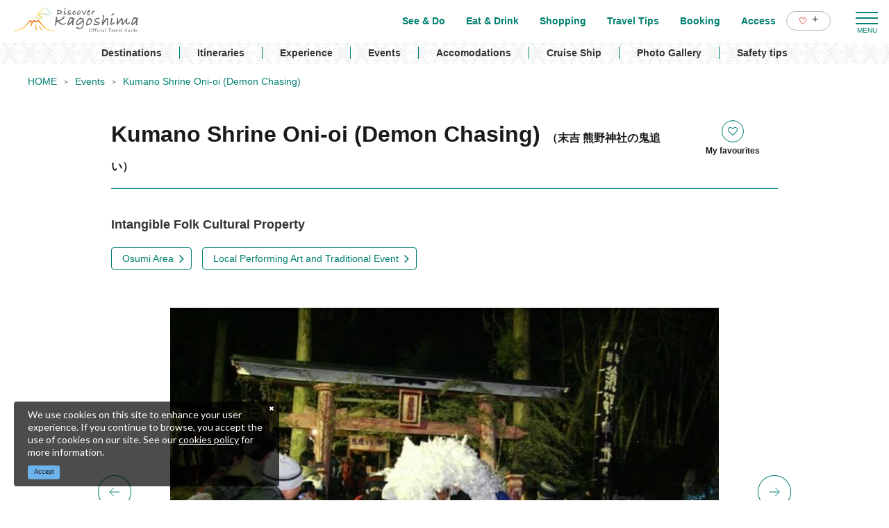

--- FILE ---
content_type: text/html; charset=UTF-8
request_url: https://www.kagoshima-kankou.com/for/events/12318
body_size: 20173
content:
<!DOCTYPE html>
<html lang="en">
<head>
<link rel="dns-prefetch" href="//www.kagoshima-kankou.com">
<link rel="dns-prefetch" href="//www.googletagmanager.com">
<link rel="dns-prefetch" href="//google.com">
<link rel="dns-prefetch" href="//www.facebook.com">
<link rel="dns-prefetch" href="//www.instagram.com">
<link rel="dns-prefetch" href="//timeline.line.me">
    
    <meta charset="utf-8">
    <meta http-equiv="X-UA-Compatible" content="IE=edge">
    <meta name="viewport" content="width=device-width, initial-scale=1">
        <title>Kumano Shrine Oni-oi (Demon Chasing) | Events | DISCOVER KAGOSHIMA｜Official Travel Guide</title>
<meta name="description" content="Oni-oi (Demon Chasing) is held at Kumano Shrine in Sueyoshi, Soo every year on January 7.
The demon in question is considered to be a benevolent demon who brings good fortune and repels calamity. At the festival, the part of the demon is played by a 25-year-old man (an age considered unlucky for men) who runs around willy-nilly (with an attendant) with gohei (Shinto ritual zigzagging paper streamers) all over his body. It is said that the more the demon rampages, the better that year&amp;rsquo;s harvest will be, and the healthier the people will be that year. It is also said that if you can tear off one of the demon&amp;rsquo;s gohei, you will have a year of good health.
The Oni-oi festival originates from Shusho-e, a traditional event held early in the new year to pray for a good harvest and peace. The festival is said to go back 1,250 years.
The festival was originally held at Komyoji, a temple near Kumano Shrine. However, Komyoji was abolished in the persecution of Buddhism in the late 19th century. Therefore, Kumano Shrine took over the event.
Shusho-e is a memorial service held at Buddhist temples every January to reflect on the previous year, right wrongs, and pray for peace and a good harvest in the new year. The service typically lasts seven days, but this duration varies depending on the temple. One aspect of Shusho-e is ceremonies to drive out evil spirts.">
<meta name="keywords" content="">
<link rel="icon" type="image/x-icon" href="https://www.kagoshima-kankou.com/images/front/foreign/favicon.ico?id=a79e5834ed9cc3ca67ff">
<link rel="shortcut icon" type="image/x-icon" href="https://www.kagoshima-kankou.com/images/front/foreign/favicon.ico?id=a79e5834ed9cc3ca67ff">
<link rel="apple-touch-icon" href="https://www.kagoshima-kankou.com/images/front/foreign/apple-touch-icon.png?id=d9ef5407ef7a9fdbab9b">
<link rel="apple-touch-icon" sizes="57x57" href="https://www.kagoshima-kankou.com/images/front/foreign/apple-touch-icon-57x57.png?id=7391512c121a031953ce">
<link rel="apple-touch-icon" sizes="60x60" href="https://www.kagoshima-kankou.com/images/front/foreign/apple-touch-icon-60x60.png?id=52e3e5ffde4f437c921d">
<link rel="apple-touch-icon" sizes="72x72" href="https://www.kagoshima-kankou.com/images/front/foreign/apple-touch-icon-72x72.png?id=7e210e923e7a546514ff">
<link rel="apple-touch-icon" sizes="76x76" href="https://www.kagoshima-kankou.com/images/front/foreign/apple-touch-icon-76x76.png?id=2d58c79344182cd81ea8">
<link rel="apple-touch-icon" sizes="114x114" href="https://www.kagoshima-kankou.com/images/front/foreign/apple-touch-icon-114x114.png?id=2eda1d66dba392196cab">
<link rel="apple-touch-icon" sizes="120x120" href="https://www.kagoshima-kankou.com/images/front/foreign/apple-touch-icon-120x120.png?id=bc2ea9e9f18d96e625bf">
<link rel="apple-touch-icon" sizes="144x144" href="https://www.kagoshima-kankou.com/images/front/foreign/apple-touch-icon-144x144.png?id=70fa57bf88ac0f4b82ae">
<link rel="apple-touch-icon" sizes="152x152" href="https://www.kagoshima-kankou.com/images/front/foreign/apple-touch-icon-152x152.png?id=3125f27219bace5592d8">
<link rel="apple-touch-icon" sizes="180x180" href="https://www.kagoshima-kankou.com/images/front/foreign/apple-touch-icon-180x180.png?id=d9ef5407ef7a9fdbab9b">
<link rel="canonical" href="https://www.kagoshima-kankou.com/for/events/12318">
<meta property="og:type" content="website">
<meta property="og:site_name" content="DISCOVER KAGOSHIMA / OFFICIAL TRAVEL GUIDE">
<meta property="og:image" content="https://www.kagoshima-kankou.com/storage/tourism_attractions/12318/responsive_images/ArwDduMIOZdFYVXWkGkHd1uwbcXB5iKAfLHzepNC__700_467.jpeg">
<meta property="og:title" content="Kumano Shrine Oni-oi (Demon Chasing)">
<meta property="og:description" content="Oni-oi (Demon Chasing) is held at Kumano Shrine in Sueyoshi, Soo every year on January 7.
The demon in question is considered to be a benevolent demon who brings good fortune and repels calamity. At the festival, the part of the demon is played by a 25-year-old man (an age considered unlucky for men) who runs around willy-nilly (with an attendant) with gohei (Shinto ritual zigzagging paper streamers) all over his body. It is said that the more the demon rampages, the better that year&amp;rsquo;s harvest will be, and the healthier the people will be that year. It is also said that if you can tear off one of the demon&amp;rsquo;s gohei, you will have a year of good health.
The Oni-oi festival originates from Shusho-e, a traditional event held early in the new year to pray for a good harvest and peace. The festival is said to go back 1,250 years.
The festival was originally held at Komyoji, a temple near Kumano Shrine. However, Komyoji was abolished in the persecution of Buddhism in the late 19th century. Therefore, Kumano Shrine took over the event.
Shusho-e is a memorial service held at Buddhist temples every January to reflect on the previous year, right wrongs, and pray for peace and a good harvest in the new year. The service typically lasts seven days, but this duration varies depending on the temple. One aspect of Shusho-e is ceremonies to drive out evil spirts.">
<meta property="og:url" content="https://www.kagoshima-kankou.com/for/events/12318">
    <meta name="format-detection" content="telephone=no">
    
    
    <meta name="csrf-token" content="47aZjaZkdcN08bYNk4C50xsMoTHKTlZA0L3Te1Fs">

    
        <link href="//fonts.googleapis.com/css?family=Lato:400,700|Noto+Sans+JP:400,700&display=swap" rel="stylesheet">
    <link rel="stylesheet" href="//maxcdn.bootstrapcdn.com/font-awesome/4.7.0/css/font-awesome.min.css">
    <link rel="stylesheet" href="https://www.kagoshima-kankou.com/css/front.css?id=3670831a3243ff7fcf17">
        
    <!-- Google Tag Manager -->
    <script>(function(w,d,s,l,i){w[l]=w[l]||[];w[l].push({'gtm.start':
    new Date().getTime(),event:'gtm.js'});var f=d.getElementsByTagName(s)[0],
    j=d.createElement(s),dl=l!='dataLayer'?'&l='+l:'';j.async=true;j.src=
    'https://www.googletagmanager.com/gtm.js?id='+i+dl;f.parentNode.insertBefore(j,f);
    })(window,document,'script','dataLayer','GTM-55Z8VLH');</script>
    <!-- End Google Tag Manager -->
    
</head>
<body class=" en">
    
    <!-- Google Tag Manager (noscript) -->
    <noscript><iframe src="https://www.googletagmanager.com/ns.html?id=GTM-55Z8VLH" height="0" width="0" style="display:none;visibility:hidden"></iframe></noscript>
    <!-- End Google Tag Manager (noscript) -->
    
<div id="app" class="app ">
                <header class="l-header  is-lower ">
    
    
    <div class="l-header__wrapper">
        <div class="l-header__box">
            <div class="l-header__logo l-header__logo--spn">
                <a href="https://www.kagoshima-kankou.com/for">
                    <img
                        class="l-header__logo-image is-fixed"
                        src="https://www.kagoshima-kankou.com/images/front/foreign/en/common-site-logo-fixed.svg?id=5f667ba731362a268b92"
                        alt="【公式】鹿児島県観光/旅行サイト　かごしまへの旅"
                    >
                    <img
                        class="l-header__logo-image is-spn-no-fixed"
                        src="https://www.kagoshima-kankou.com/images/front/foreign/en/common-site-logo.svg?id=05425995dd29c58f30ac"
                        alt="【公式】鹿児島県観光/旅行サイト　かごしまへの旅"
                    >
                </a>
            </div>
            <div class="l-header__logo l-header__logo--pc">
                <a href="https://www.kagoshima-kankou.com/for">
                    <img
                        class="l-header__logo-image"
                        src="https://www.kagoshima-kankou.com/images/front/foreign/en/common-site-logo.svg?id=05425995dd29c58f30ac"
                        alt="【公式】鹿児島県観光/旅行サイト　かごしまへの旅"
                    >
                </a>
            </div>

            <div class="l-header__logo--fixed">
                <a href="https://www.kagoshima-kankou.com/for">
                    <img
                        class="l-header__logo-image"
                        src="https://www.kagoshima-kankou.com/images/front/foreign/en/common-site-logo-fixed.svg?id=5f667ba731362a268b92"
                        alt="【公式】鹿児島県観光/旅行サイト　かごしまへの旅"
                    >
                </a>
            </div>

            <div class="l-header--sub">
                <ul class="l-header--sub__list">
                                        <li class="l-header--sub__item dropdown">
                        <a
                            class="dropdown-toggle l-header--sub__anchor u-font-size14"
                            href="#"
                            role="button"
                            id="dropdownMenuLink"
                            data-toggle="dropdown"
                            aria-haspopup="true"
                            aria-expanded="false"
                        >
                            Language
                            <span class="fa fa-angle-down ml8 u-font-size20"></span>
                        </a>
                        <div
                            class="dropdown-menu"
                            aria-labelledby="dropdownMenuLink"
                        >
                            
            <a class="dropdown-item u-font-size14" href="https://www.kagoshima-kankou.com">日本語</a>
            <a class="dropdown-item u-font-size14" href="https://www.kagoshima-kankou.com/for">English</a>
            <a class="dropdown-item u-font-size14" href="https://www.kagoshima-kankou.com/kr">한국어</a>
            <a class="dropdown-item u-font-size14" href="https://www.kagoshima-kankou.com/tw">繁體中文</a>
            <a class="dropdown-item u-font-size14" href="https://www.kagoshima-kankou.com/cn">简体中文</a>
            <a class="dropdown-item u-font-size14" href="https://www.kagoshima-kankou.com/vi">Tiếng Việt</a>
                                </div><!-- /.dropdown-menu -->
                    </li>
                    <li class="l-header--sub__item">
                        <div class="l-global-navi--favorite">
                            <a
                                class="l-header--sub__anchor"
                                href="https://www.kagoshima-kankou.com/for/favorite"
                            >
                                <img class="mr8" src="https://www.kagoshima-kankou.com/images/front/icon/icon-heart.svg"
                                     alt="My Favourites"
                                >
                                <div class="u-font-size16 mb4">+</div>
                            </a>
                        </div>
                    </li>
                </ul>
                <div>
                    <nav class="l-global-navi">
                        <ul class="l-global-navi__list">
                                                            <li class="l-global-navi__item">
                                    <a
                                        class="l-global-navi__anchor"
                                        href="https://www.kagoshima-kankou.com/for/attractions"
                                    >
                                        <span>See & Do</span>
                                    </a>
                                </li>
                                                            <li class="l-global-navi__item">
                                    <a
                                        class="l-global-navi__anchor"
                                        href="https://www.kagoshima-kankou.com/for/highlights/dining"
                                    >
                                        <span>Eat & Drink</span>
                                    </a>
                                </li>
                                                            <li class="l-global-navi__item">
                                    <a
                                        class="l-global-navi__anchor"
                                        href="https://www.kagoshima-kankou.com/for/highlights/shopping"
                                    >
                                        <span>Shopping</span>
                                    </a>
                                </li>
                                                            <li class="l-global-navi__item">
                                    <a
                                        class="l-global-navi__anchor"
                                        href="https://www.kagoshima-kankou.com/for/highlights"
                                    >
                                        <span>Travel Tips</span>
                                    </a>
                                </li>
                                                            <li class="l-global-navi__item">
                                    <a
                                        class="l-global-navi__anchor"
                                        href="https://www.kagoshima-kankou.com/for/reservation"
                                    >
                                        <span>Booking</span>
                                    </a>
                                </li>
                                                            <li class="l-global-navi__item">
                                    <a
                                        class="l-global-navi__anchor"
                                        href="https://www.kagoshima-kankou.com/for/access/inbound"
                                    >
                                        <span>Access</span>
                                    </a>
                                </li>
                                                        <li class="l-global-navi__item">
                                <div class="l-global-navi--favorite">
                                    <a
                                        class="l-header--sub__anchor"
                                        href="https://www.kagoshima-kankou.com/for/favorite"
                                    >
                                        <img class="mr8" src="https://www.kagoshima-kankou.com/images/front/icon/icon-heart.svg"
                                             alt="My Favourites"
                                        >
                                        <div class="u-font-size16 mb4">+</div>
                                    </a>
                                </div>
                            </li>
                        </ul>
                    </nav>
                </div>
            </div>

            <!-- hamburger menu(PC) -->
            <div class="hamburger-menu__btn2">
                <a class="btn-open" href="javascript:void(0)">
                    <span></span>
                    <span></span>
                    <span></span>
                </a>
            </div>
            <div class="overlay__wrapper">
                <div class="hamburger-menu__box type-pc">
                    <div class="hamburger-menu__box-list px30-sm py30-sm px60-xl pt60-xl">
                        <div class="hamburger-menu__header mx-auto-sm mb40-sm">
                            <div class="l-global-navi__logo">
                                <a href="https://www.kagoshima-kankou.com/for">
                                    <img
                                        class="mr15"
                                        src="https://www.kagoshima-kankou.com/images/front/foreign/en/common-site-logo-fixed.svg?id=5f667ba731362a268b92"
                                        alt="【公式】鹿児島県観光/旅行サイト　かごしまへの旅"
                                    >
                                </a>
                            </div>
                            <div class="w-100">
                                <div class="hamburger-menu__box-site-search">
                                    <form
    id="form_cse_696ecb585aa8d"
    action="https://google.com/cse"
>
            <input type="hidden" name="cx" value="f8e495bd2b1b85f9b"/>
        <input type="hidden" name="ie" value="UTF-8"/>
        <input
        type="text"
        name="q"
        value=""
        placeholder="Search"
        class="hamburger-menu__box-site-search-input"
    >
</form>
<a
    class="hamburger-menu__box-site-search-button"
    href="javascript:form_cse_696ecb585aa8d.submit()"
>
    <span class="fa fa-search"></span>
</a>
                                </div>
                                
                                
                                
                                
                                
                                 
                                <ul class="o-sns-icon-detail__list mt80 mt30-sm">
                                    <li class="o-sns-icon-detail__item mr20 mr30-sm">
                                        <a
                                            class="o-sns-icon-detail__anchor u-font-size13"
                                            href="https://www.facebook.com/KagoshimaTravelGuide/"
                                            target="_blank"
                                        >
                                            <img
                                                class="mb5"
                                                src="https://www.kagoshima-kankou.com/images/front/icon/icon-facebook.svg"
                                                alt="Global"
                                            >
                                            Global
                                        </a>
                                    </li>
                                    
                                    <li class="o-sns-icon-detail__item mr20 mr30-sm">
                                        <a
                                            class="o-sns-icon-detail__anchor u-font-size13"
                                            href="https://www.facebook.com/KagoshimaThailand/"
                                            target="_blank"
                                        >
                                            <img
                                                class="mb5"
                                                src="https://www.kagoshima-kankou.com/images/front/icon/icon-facebook.svg"
                                                alt="Thailand"
                                            >
                                            Thailand
                                        </a>
                                    </li>
                                    <li class="o-sns-icon-detail__item">
                                        <a
                                            class="o-sns-icon-detail__anchor u-font-size13"
                                            href="https://www.instagram.com/kagoshimaholic/"
                                            target="_blank"
                                        >
                                            <img
                                                class="mb22"
                                                src="https://www.kagoshima-kankou.com/images/front/icon/icon-instagram.svg"
                                                alt="Kagoshima Thailand"
                                            >
                                        </a>
                                    </li>
                                </ul>
                                
                                                            </div>
                        </div>

                        <ul class="hamburger-menu__link-list">
                            <li class="hamburger-menu__link-item">
                                <h3 class="hamburger-menu__title hamburger-menu__title--green">MAIN MENU</h3>
                                <ul class="hamburger-menu__list">
                                                                            <li class="hamburger-menu__item">
                                            <a
                                                class="hamburger-menu__anchor hamburger-menu__anchor--green"
                                                href="https://www.kagoshima-kankou.com/for/attractions"
                                            >See & Do</a>
                                        </li>
                                                                            <li class="hamburger-menu__item">
                                            <a
                                                class="hamburger-menu__anchor hamburger-menu__anchor--green"
                                                href="https://www.kagoshima-kankou.com/for/highlights/dining"
                                            >Eat & Drink</a>
                                        </li>
                                                                            <li class="hamburger-menu__item">
                                            <a
                                                class="hamburger-menu__anchor hamburger-menu__anchor--green"
                                                href="https://www.kagoshima-kankou.com/for/highlights/shopping"
                                            >Shopping</a>
                                        </li>
                                                                            <li class="hamburger-menu__item">
                                            <a
                                                class="hamburger-menu__anchor hamburger-menu__anchor--green"
                                                href="https://www.kagoshima-kankou.com/for/highlights"
                                            >Travel Tips</a>
                                        </li>
                                                                            <li class="hamburger-menu__item">
                                            <a
                                                class="hamburger-menu__anchor hamburger-menu__anchor--green"
                                                href="https://www.kagoshima-kankou.com/for/reservation"
                                            >Booking</a>
                                        </li>
                                                                            <li class="hamburger-menu__item">
                                            <a
                                                class="hamburger-menu__anchor hamburger-menu__anchor--green"
                                                href="https://www.kagoshima-kankou.com/for/access/inbound"
                                            >Access</a>
                                        </li>
                                                                        <li class="hamburger-menu__item">
                                        <a
                                            class="hamburger-menu__anchor hamburger-menu__anchor--green"
                                            href="https://www.kagoshima-kankou.com/for/favorite"
                                        >My Favourites</a>
                                    </li>
                                </ul>
                            </li>
                            <li class="hamburger-menu__link-item">
                                                                    <div class="mb40">
                                        <h3 class="hamburger-menu__title">SPECIAL CONTENTS</h3>
                                        <ul class="hamburger-menu__list">
                                                                                            <li class="hamburger-menu__item">
                                                    <a
                                                        class="hamburger-menu__anchor ga-event"
                                                        href="/for/areaguide"
                                                                                                                ga-event-category-slug="navigation-banner"
                                                        ga-event-slug="front-en-navigation--16430139784605"
                                                    >
                                                        Destinations
                                                    </a>
                                                </li>
                                                                                            <li class="hamburger-menu__item">
                                                    <a
                                                        class="hamburger-menu__anchor ga-event"
                                                        href="/for/itineraries"
                                                                                                                ga-event-category-slug="navigation-banner"
                                                        ga-event-slug="front-en-navigation--16430140068234"
                                                    >
                                                        Itineraries
                                                    </a>
                                                </li>
                                                                                            <li class="hamburger-menu__item">
                                                    <a
                                                        class="hamburger-menu__anchor ga-event"
                                                        href="/for/activities"
                                                                                                                ga-event-category-slug="navigation-banner"
                                                        ga-event-slug="front-en-navigation--16439691018611"
                                                    >
                                                        Experience
                                                    </a>
                                                </li>
                                                                                            <li class="hamburger-menu__item">
                                                    <a
                                                        class="hamburger-menu__anchor ga-event"
                                                        href="/for/events"
                                                                                                                ga-event-category-slug="navigation-banner"
                                                        ga-event-slug="front-en-navigation--16430140234876"
                                                    >
                                                        Events
                                                    </a>
                                                </li>
                                                                                            <li class="hamburger-menu__item">
                                                    <a
                                                        class="hamburger-menu__anchor ga-event"
                                                        href="/for/reserve"
                                                                                                                ga-event-category-slug="navigation-banner"
                                                        ga-event-slug="front-en-navigation--16437056643358"
                                                    >
                                                        Accomodations
                                                    </a>
                                                </li>
                                                                                            <li class="hamburger-menu__item">
                                                    <a
                                                        class="hamburger-menu__anchor ga-event"
                                                        href="https://www.kagoshima-kankou.com/for/cruise"
                                                                                                                ga-event-category-slug="navigation-banner"
                                                        ga-event-slug="front-en-navigation--16447632749536"
                                                    >
                                                        Cruise Ship
                                                    </a>
                                                </li>
                                                                                            <li class="hamburger-menu__item">
                                                    <a
                                                        class="hamburger-menu__anchor ga-event"
                                                        href="https://www.kagoshima-kankou.com/for/photo"
                                                                                                                target="_blank" rel="noopener external"
                                                                                                                ga-event-category-slug="navigation-banner"
                                                        ga-event-slug="front-en-navigation--16819664015747"
                                                    >
                                                        Photo Gallery
                                                    </a>
                                                </li>
                                                                                            <li class="hamburger-menu__item">
                                                    <a
                                                        class="hamburger-menu__anchor ga-event"
                                                        href="https://www.kagoshima-kankou.com/for/highlights/Safetytips"
                                                                                                                target="_blank" rel="noopener external"
                                                                                                                ga-event-category-slug="navigation-banner"
                                                        ga-event-slug="front-en-navigation--17519339341878"
                                                    >
                                                        Safety tips
                                                    </a>
                                                </li>
                                                                                    </ul>
                                    </div>
                                                                <div>
                                    <h3 class="hamburger-menu__title">HELPFUL RESOURCES</h3>
                                    <ul class="hamburger-menu__list">
                                                                                    <li class="hamburger-menu__item">
                                                <a
                                                    class="hamburger-menu__anchor"
                                                    href="https://www.kagoshima-kankou.com/for/guidance/traveller-essentials"
                                                                                                    >
                                                    Travelers Essentials
                                                </a>
                                            </li>
                                                                                    <li class="hamburger-menu__item">
                                                <a
                                                    class="hamburger-menu__anchor"
                                                    href="https://www.kagoshima-kankou.com/for/movie"
                                                                                                    >
                                                    Video
                                                </a>
                                            </li>
                                                                                    <li class="hamburger-menu__item">
                                                <a
                                                    class="hamburger-menu__anchor"
                                                    href="https://www.kagoshima-kankou.com/for/photo"
                                                                                                    >
                                                    Photo Gallery
                                                </a>
                                            </li>
                                                                                    <li class="hamburger-menu__item">
                                                <a
                                                    class="hamburger-menu__anchor"
                                                    href="https://www.kagoshima-kankou.com/for/brochure"
                                                                                                    >
                                                    Brochures
                                                </a>
                                            </li>
                                                                                    <li class="hamburger-menu__item">
                                                <a
                                                    class="hamburger-menu__anchor"
                                                    href="https://www.kagoshima-kankou.com/for/links"
                                                                                                    >
                                                    Links
                                                </a>
                                            </li>
                                                                                    <li class="hamburger-menu__item">
                                                <a
                                                    class="hamburger-menu__anchor"
                                                    href="https://www.kagoshima-kankou.com/for/guidance/about"
                                                                                                    >
                                                    About us
                                                </a>
                                            </li>
                                                                                    <li class="hamburger-menu__item">
                                                <a
                                                    class="hamburger-menu__anchor"
                                                    href="https://www.kagoshima-kankou.com/for/form/contact/tourism_for"
                                                                                                    >
                                                    Contact Us
                                                </a>
                                            </li>
                                                                            </ul>
                                </div>
                            </li>
                            <li class="hamburger-menu__link-item">
                                                                <div>
                                    <h3 class="hamburger-menu__title mb10">LANGUAGE</h3>
                                    <ul class="hamburger-menu__list">
                                                                                    <li class="hamburger-menu__item">
                                                <a
                                                    class="hamburger-menu__anchor"
                                                    href="https://www.kagoshima-kankou.com"
                                                >
                                                    日本語
                                                </a>
                                            </li>
                                                                                    <li class="hamburger-menu__item">
                                                <a
                                                    class="hamburger-menu__anchor"
                                                    href="https://www.kagoshima-kankou.com/for"
                                                >
                                                    English
                                                </a>
                                            </li>
                                                                                    <li class="hamburger-menu__item">
                                                <a
                                                    class="hamburger-menu__anchor"
                                                    href="https://www.kagoshima-kankou.com/kr"
                                                >
                                                    한국어
                                                </a>
                                            </li>
                                                                                    <li class="hamburger-menu__item">
                                                <a
                                                    class="hamburger-menu__anchor"
                                                    href="https://www.kagoshima-kankou.com/tw"
                                                >
                                                    繁体中文
                                                </a>
                                            </li>
                                                                                    <li class="hamburger-menu__item">
                                                <a
                                                    class="hamburger-menu__anchor"
                                                    href="https://www.kagoshima-kankou.com/cn"
                                                >
                                                    简体中文
                                                </a>
                                            </li>
                                                                                    <li class="hamburger-menu__item">
                                                <a
                                                    class="hamburger-menu__anchor"
                                                    href="https://www.kagoshima-kankou.com/vi"
                                                >
                                                    Tiếng Việt
                                                </a>
                                            </li>
                                                                            </ul>
                                </div>
                            </li>
                        </ul>
                    </div>
                    <div class="hamburger-menu__box-image">
                        <div class="hamburger-menu__box-image-thumbnail">
                            <img
                                src="https://www.kagoshima-kankou.com/images/front/common-hamburger-mneu-bg.jpg?id=df6a5df4be95a82a29f3"
                                alt="ハンバーガーメニュー"
                            >
                        </div>
                    </div>
                </div>

                <div class="hamburger-menu__box type-spn">
                    <div class="l-header__box l-contents">
                        <div class="l-header__logo">
                            <a href="https://www.kagoshima-kankou.com/for">
                                <img
                                    class="l-header__logo-image"
                                    src="https://www.kagoshima-kankou.com/images/front/foreign/en/common-site-logo.svg?id=05425995dd29c58f30ac"
                                    alt="【公式】鹿児島県観光/旅行サイト　かごしまへの旅"
                                >
                            </a>
                        </div>
                        <div class="l-header__logo--fixed">
                            <a href="https://www.kagoshima-kankou.com/for">
                                <img
                                    class="l-header__logo-image"
                                    src="https://www.kagoshima-kankou.com/images/front/foreign/en/common-site-logo.svg?id=05425995dd29c58f30ac"
                                    alt="【公式】鹿児島県観光/旅行サイト　かごしまへの旅"
                                >
                            </a>
                        </div>

                        <div class="l-header--sub">
                            <ul class="l-header--sub__list pt10-lg">
                                <li class="l-header--sub__item">
                                    <a class="l-header--sub__anchor-other u-font-size12"
                                       href="https://www.kagoshima-kankou.com/houjin"
                                    >法人のみなさまへ</a>
                                </li>
                                <li class="l-header--sub__item dropdown">
                                    <a
                                        class="dropdown-toggle l-header--sub__anchor-other u-font-size12"
                                        href="#"
                                        role="button"
                                        id="dropdownMenuLink"
                                        data-toggle="dropdown"
                                        aria-haspopup="true"
                                        aria-expanded="false"
                                    >Language</a>
                                    <div
                                        class="dropdown-menu"
                                        aria-labelledby="dropdownMenuLink"
                                    >
                                        
            <a class="dropdown-item u-font-size14" href="https://www.kagoshima-kankou.com">日本語</a>
            <a class="dropdown-item u-font-size14" href="https://www.kagoshima-kankou.com/for">English</a>
            <a class="dropdown-item u-font-size14" href="https://www.kagoshima-kankou.com/kr">한국어</a>
            <a class="dropdown-item u-font-size14" href="https://www.kagoshima-kankou.com/tw">繁體中文</a>
            <a class="dropdown-item u-font-size14" href="https://www.kagoshima-kankou.com/cn">简体中文</a>
            <a class="dropdown-item u-font-size14" href="https://www.kagoshima-kankou.com/vi">Tiếng Việt</a>
                                            </div><!-- /.dropdown-menu -->
                                </li>
                                <li class="l-header--sub__item">
                                    <div class="l-header-site-search">
                                        <form
    id="form_cse_696ecb585ad37"
    action="https://google.com/cse"
>
            <input type="hidden" name="cx" value="f8e495bd2b1b85f9b"/>
        <input type="hidden" name="ie" value="UTF-8"/>
        <input
        type="text"
        name="q"
        value=""
        placeholder="Search"
        class="l-header-site-search-input"
    >
</form>
<a
    class="l-header-site-search-button"
    href="javascript:form_cse_696ecb585ad37.submit()"
>
    <img
                                                src="https://www.kagoshima-kankou.com/images/front/icon/icon-search.svg?id=4fff27a31ef1d223f062"
                                                alt="Search"
                                            >
</a>
                                    </div>
                                </li>
                                <li class="l-header--sub__item">
                                    <a
                                        class="l-header--sub__anchor l-header--sub__anchor--want-to"
                                        href="https://www.kagoshima-kankou.com/for/favorite"
                                    >My Favourites</a>
                                </li>
                            </ul>

                            <div class="l-header--sub">
                                <nav class="l-global-navi">
                                    <ul class="l-global-navi__list">
                                                                                    <li class="l-global-navi__item">
                                                <a
                                                    class="l-global-navi__anchor"
                                                    href="https://www.kagoshima-kankou.com/for/attractions"
                                                >
                                                    <span>See & Do</span>
                                                </a>
                                            </li>
                                                                                    <li class="l-global-navi__item">
                                                <a
                                                    class="l-global-navi__anchor"
                                                    href="https://www.kagoshima-kankou.com/for/highlights/dining"
                                                >
                                                    <span>Eat & Drink</span>
                                                </a>
                                            </li>
                                                                                    <li class="l-global-navi__item">
                                                <a
                                                    class="l-global-navi__anchor"
                                                    href="https://www.kagoshima-kankou.com/for/highlights/shopping"
                                                >
                                                    <span>Shopping</span>
                                                </a>
                                            </li>
                                                                                    <li class="l-global-navi__item">
                                                <a
                                                    class="l-global-navi__anchor"
                                                    href="https://www.kagoshima-kankou.com/for/highlights"
                                                >
                                                    <span>Travel Tips</span>
                                                </a>
                                            </li>
                                                                                    <li class="l-global-navi__item">
                                                <a
                                                    class="l-global-navi__anchor"
                                                    href="https://www.kagoshima-kankou.com/for/reservation"
                                                >
                                                    <span>Booking</span>
                                                </a>
                                            </li>
                                                                                    <li class="l-global-navi__item">
                                                <a
                                                    class="l-global-navi__anchor"
                                                    href="https://www.kagoshima-kankou.com/for/access/inbound"
                                                >
                                                    <span>Access</span>
                                                </a>
                                            </li>
                                                                            </ul>
                                </nav>
                            </div>
                        </div>
                    </div>

                    <div class="o-drawer-nav">
                        <nav id="sidebarMenu" class="o-drawer-nav__box">
                            <div class="hamburger-menu__box-site-search">
                                <form
    id="form_cse_696ecb585adcb"
    action="https://google.com/cse"
>
            <input type="hidden" name="cx" value="f8e495bd2b1b85f9b"/>
        <input type="hidden" name="ie" value="UTF-8"/>
        <input
        type="text"
        name="q"
        value=""
        placeholder="Search"
        class="l-header-site-search-input"
    >
</form>
<a
    class="l-header-site-search-button"
    href="javascript:form_cse_696ecb585adcb.submit()"
>
    <img
                                        src="https://www.kagoshima-kankou.com/images/front/icon/icon-search.svg?id=4fff27a31ef1d223f062"
                                        alt="Search"
                                    >
</a>
                            </div>

                            <ul class="o-drawer-nav__list">
                                                                    <li class="o-drawer-nav__item">
                                        <a
                                            class="o-drawer-nav__anchor u-font-size16"
                                            href="https://www.kagoshima-kankou.com/for/attractions"
                                        >See & Do</a>
                                    </li>
                                                                    <li class="o-drawer-nav__item">
                                        <a
                                            class="o-drawer-nav__anchor u-font-size16"
                                            href="https://www.kagoshima-kankou.com/for/highlights/dining"
                                        >Eat & Drink</a>
                                    </li>
                                                                    <li class="o-drawer-nav__item">
                                        <a
                                            class="o-drawer-nav__anchor u-font-size16"
                                            href="https://www.kagoshima-kankou.com/for/highlights/shopping"
                                        >Shopping</a>
                                    </li>
                                                                    <li class="o-drawer-nav__item">
                                        <a
                                            class="o-drawer-nav__anchor u-font-size16"
                                            href="https://www.kagoshima-kankou.com/for/highlights"
                                        >Travel Tips</a>
                                    </li>
                                                                    <li class="o-drawer-nav__item">
                                        <a
                                            class="o-drawer-nav__anchor u-font-size16"
                                            href="https://www.kagoshima-kankou.com/for/reservation"
                                        >Booking</a>
                                    </li>
                                                                    <li class="o-drawer-nav__item">
                                        <a
                                            class="o-drawer-nav__anchor u-font-size16"
                                            href="https://www.kagoshima-kankou.com/for/access/inbound"
                                        >Access</a>
                                    </li>
                                                            </ul>

                                                            <section>
                                    <ul class="o-drawer-nav__list is-dynamic">
                                                                                    <li class="o-drawer-nav__item">
                                                <a
                                                    class="o-drawer-nav__anchor u-font-size16"
                                                    href="/for/areaguide"
                                                                                                        ga-event-category-slug="front-en-navigation"
                                                    ga-event-slug="front-en-navigation--16430139784605"
                                                >
                                                    Destinations
                                                </a>
                                            </li>
                                                                                    <li class="o-drawer-nav__item">
                                                <a
                                                    class="o-drawer-nav__anchor u-font-size16"
                                                    href="/for/itineraries"
                                                                                                        ga-event-category-slug="front-en-navigation"
                                                    ga-event-slug="front-en-navigation--16430140068234"
                                                >
                                                    Itineraries
                                                </a>
                                            </li>
                                                                                    <li class="o-drawer-nav__item">
                                                <a
                                                    class="o-drawer-nav__anchor u-font-size16"
                                                    href="/for/activities"
                                                                                                        ga-event-category-slug="front-en-navigation"
                                                    ga-event-slug="front-en-navigation--16439691018611"
                                                >
                                                    Experience
                                                </a>
                                            </li>
                                                                                    <li class="o-drawer-nav__item">
                                                <a
                                                    class="o-drawer-nav__anchor u-font-size16"
                                                    href="/for/events"
                                                                                                        ga-event-category-slug="front-en-navigation"
                                                    ga-event-slug="front-en-navigation--16430140234876"
                                                >
                                                    Events
                                                </a>
                                            </li>
                                                                                    <li class="o-drawer-nav__item">
                                                <a
                                                    class="o-drawer-nav__anchor u-font-size16"
                                                    href="/for/reserve"
                                                                                                        ga-event-category-slug="front-en-navigation"
                                                    ga-event-slug="front-en-navigation--16437056643358"
                                                >
                                                    Accomodations
                                                </a>
                                            </li>
                                                                                    <li class="o-drawer-nav__item">
                                                <a
                                                    class="o-drawer-nav__anchor u-font-size16"
                                                    href="https://www.kagoshima-kankou.com/for/cruise"
                                                                                                        ga-event-category-slug="front-en-navigation"
                                                    ga-event-slug="front-en-navigation--16447632749536"
                                                >
                                                    Cruise Ship
                                                </a>
                                            </li>
                                                                                    <li class="o-drawer-nav__item">
                                                <a
                                                    class="o-drawer-nav__anchor u-font-size16"
                                                    href="https://www.kagoshima-kankou.com/for/photo"
                                                                                                        target="_blank" rel="noopener external"
                                                                                                        ga-event-category-slug="front-en-navigation"
                                                    ga-event-slug="front-en-navigation--16819664015747"
                                                >
                                                    Photo Gallery
                                                </a>
                                            </li>
                                                                                    <li class="o-drawer-nav__item">
                                                <a
                                                    class="o-drawer-nav__anchor u-font-size16"
                                                    href="https://www.kagoshima-kankou.com/for/highlights/Safetytips"
                                                                                                        target="_blank" rel="noopener external"
                                                                                                        ga-event-category-slug="front-en-navigation"
                                                    ga-event-slug="front-en-navigation--17519339341878"
                                                >
                                                    Safety tips
                                                </a>
                                            </li>
                                                                            </ul>
                                </section>
                                                    </nav>
                    </div>
                </div>
            </div>

            <!-- hamburger menu(spn) -->
            <input type="checkbox" class="open-drawer-menu" id="open-drawer-menu">
            <div class="o-drawer-nav type-spn  type-lower ">
                <label for="open-drawer-menu" class="o-drawer-nav__toggle">
                    <div class="o-drawer-nav__toggle--spinner diagonal part-1"></div>
                    <div class="o-drawer-nav__toggle--spinner horizontal"></div>
                    <div class="o-drawer-nav__toggle--spinner diagonal part-2"></div>
                </label>
                <nav id="sidebarMenu" class="o-drawer-nav__box">
                    <img src="https://www.kagoshima-kankou.com/images/front/foreign/en/common-site-logo-fixed.svg?id=5f667ba731362a268b92" alt="【公式】鹿児島県観光/旅行サイト　かごしまへの旅">

                    <div class="hamburger-menu__box-site-search mb40">
                        <form
    id="form_cse_696ecb585aec9"
    action="https://google.com/cse"
>
            <input type="hidden" name="cx" value="f8e495bd2b1b85f9b"/>
        <input type="hidden" name="ie" value="UTF-8"/>
        <input
        type="text"
        name="q"
        value=""
        placeholder="Search"
        class="hamburger-menu__box-site-search-input"
    >
</form>
<a
    class="hamburger-menu__box-site-search-button"
    href="javascript:form_cse_696ecb585aec9.submit()"
>
    <img
                                src="https://www.kagoshima-kankou.com/images/front/icon/icon-search.svg?id=4fff27a31ef1d223f062"
                                alt="Search"
                            >
</a>
                    </div>
                    
                
                    
                    
                     
                    <ul class="o-sns-icon-detail__list mb30">
                        <li class="o-sns-icon-detail__item mr20 mr30-sm">
                            <a
                                class="o-sns-icon-detail__anchor u-font-size13"
                                href="https://www.facebook.com/KagoshimaTravelGuide/"
                                target="_blank"
                            >
                                <img
                                    class="mb5"
                                    src="https://www.kagoshima-kankou.com/images/front/icon/icon-facebook.svg"
                                    alt="Global"
                                >
                                Global
                            </a>
                        </li>
                        
                        <li class="o-sns-icon-detail__item mr20 mr30-sm">
                            <a
                                class="o-sns-icon-detail__anchor u-font-size13"
                                href="https://www.facebook.com/KagoshimaThailand/"
                                target="_blank"
                            >
                                <img
                                    class="mb5"
                                    src="https://www.kagoshima-kankou.com/images/front/icon/icon-facebook.svg"
                                    alt="Thailand"
                                >
                                Thailand
                            </a>
                        </li>
                        <li class="o-sns-icon-detail__item">
                            <a
                                class="o-sns-icon-detail__anchor u-font-size13"
                                href="https://www.instagram.com/kagoshimaholic/"
                                target="_blank"
                            >
                                <img
                                    class="mb22"
                                    src="https://www.kagoshima-kankou.com/images/front/icon/icon-instagram.svg"
                                    alt="Kagoshima Thailand"
                                >
                            </a>
                        </li>
                    </ul>
                    
                    
                    <h2 class="o-drawer-nav__section-title mb4 u-font-size20">
                        <a href="https://www.kagoshima-kankou.com/for">
                            MAIN MENU                        </a>
                    </h2>
                    <ul class="o-drawer-nav__list">
                                                    <li class="o-drawer-nav__item">
                                <a
                                    class="o-drawer-nav__anchor u-font-size16"
                                    href="https://www.kagoshima-kankou.com/for/attractions"
                                >See & Do</a>
                            </li>
                                                    <li class="o-drawer-nav__item">
                                <a
                                    class="o-drawer-nav__anchor u-font-size16"
                                    href="https://www.kagoshima-kankou.com/for/highlights/dining"
                                >Eat & Drink</a>
                            </li>
                                                    <li class="o-drawer-nav__item">
                                <a
                                    class="o-drawer-nav__anchor u-font-size16"
                                    href="https://www.kagoshima-kankou.com/for/highlights/shopping"
                                >Shopping</a>
                            </li>
                                                    <li class="o-drawer-nav__item">
                                <a
                                    class="o-drawer-nav__anchor u-font-size16"
                                    href="https://www.kagoshima-kankou.com/for/highlights"
                                >Travel Tips</a>
                            </li>
                                                    <li class="o-drawer-nav__item">
                                <a
                                    class="o-drawer-nav__anchor u-font-size16"
                                    href="https://www.kagoshima-kankou.com/for/reservation"
                                >Booking</a>
                            </li>
                                                    <li class="o-drawer-nav__item">
                                <a
                                    class="o-drawer-nav__anchor u-font-size16"
                                    href="https://www.kagoshima-kankou.com/for/access/inbound"
                                >Access</a>
                            </li>
                                                <li class="o-drawer-nav__item">
                            <a
                                class="o-drawer-nav__anchor u-font-size16"
                                href="https://www.kagoshima-kankou.com/for/favorite"
                            >My Favourites</a>
                        </li>
                    </ul>

                                            <section class="mb40">
                            <ul class="o-drawer-nav__list is-dynamic">
                                                                    <li class="o-drawer-nav__item">
                                        <a
                                            class="o-drawer-nav__anchor u-font-size16"
                                            href="/for/areaguide"
                                                                                        ga-event-category-slug="front-en-navigation"
                                            ga-event-slug="front-en-navigation--16430139784605"
                                        >
                                            Destinations
                                        </a>
                                    </li>
                                                                    <li class="o-drawer-nav__item">
                                        <a
                                            class="o-drawer-nav__anchor u-font-size16"
                                            href="/for/itineraries"
                                                                                        ga-event-category-slug="front-en-navigation"
                                            ga-event-slug="front-en-navigation--16430140068234"
                                        >
                                            Itineraries
                                        </a>
                                    </li>
                                                                    <li class="o-drawer-nav__item">
                                        <a
                                            class="o-drawer-nav__anchor u-font-size16"
                                            href="/for/activities"
                                                                                        ga-event-category-slug="front-en-navigation"
                                            ga-event-slug="front-en-navigation--16439691018611"
                                        >
                                            Experience
                                        </a>
                                    </li>
                                                                    <li class="o-drawer-nav__item">
                                        <a
                                            class="o-drawer-nav__anchor u-font-size16"
                                            href="/for/events"
                                                                                        ga-event-category-slug="front-en-navigation"
                                            ga-event-slug="front-en-navigation--16430140234876"
                                        >
                                            Events
                                        </a>
                                    </li>
                                                                    <li class="o-drawer-nav__item">
                                        <a
                                            class="o-drawer-nav__anchor u-font-size16"
                                            href="/for/reserve"
                                                                                        ga-event-category-slug="front-en-navigation"
                                            ga-event-slug="front-en-navigation--16437056643358"
                                        >
                                            Accomodations
                                        </a>
                                    </li>
                                                                    <li class="o-drawer-nav__item">
                                        <a
                                            class="o-drawer-nav__anchor u-font-size16"
                                            href="https://www.kagoshima-kankou.com/for/cruise"
                                                                                        ga-event-category-slug="front-en-navigation"
                                            ga-event-slug="front-en-navigation--16447632749536"
                                        >
                                            Cruise Ship
                                        </a>
                                    </li>
                                                                    <li class="o-drawer-nav__item">
                                        <a
                                            class="o-drawer-nav__anchor u-font-size16"
                                            href="https://www.kagoshima-kankou.com/for/photo"
                                                                                        target="_blank" rel="noopener external"
                                                                                        ga-event-category-slug="front-en-navigation"
                                            ga-event-slug="front-en-navigation--16819664015747"
                                        >
                                            Photo Gallery
                                        </a>
                                    </li>
                                                                    <li class="o-drawer-nav__item">
                                        <a
                                            class="o-drawer-nav__anchor u-font-size16"
                                            href="https://www.kagoshima-kankou.com/for/highlights/Safetytips"
                                                                                        target="_blank" rel="noopener external"
                                                                                        ga-event-category-slug="front-en-navigation"
                                            ga-event-slug="front-en-navigation--17519339341878"
                                        >
                                            Safety tips
                                        </a>
                                    </li>
                                                            </ul>
                        </section>
                    
                    
                    <section>
                        <h2 class="o-drawer-nav__section-title mb4 u-font-size20">LANGUAGE</h2>
                        <ul class="o-drawer-nav__list is-other-menu">
                            
            <li class="o-drawer-nav__item"><a class="o-drawer-nav__anchor u-font-size14" href="https://www.kagoshima-kankou.com">日本語</a></li>
            <li class="o-drawer-nav__item"><a class="o-drawer-nav__anchor u-font-size14" href="https://www.kagoshima-kankou.com/for">English</a></li>
            <li class="o-drawer-nav__item"><a class="o-drawer-nav__anchor u-font-size14" href="https://www.kagoshima-kankou.com/kr">한국어</a></li>
            <li class="o-drawer-nav__item"><a class="o-drawer-nav__anchor u-font-size14" href="https://www.kagoshima-kankou.com/tw">繁體中文</a></li>
            <li class="o-drawer-nav__item"><a class="o-drawer-nav__anchor u-font-size14" href="https://www.kagoshima-kankou.com/cn">简体中文</a></li>
            <li class="o-drawer-nav__item"><a class="o-drawer-nav__anchor u-font-size14" href="https://www.kagoshima-kankou.com/vi">Tiếng Việt</a></li>
                                </ul>
                    </section>


                    <section>
                        <ul class="o-drawer-nav__list o-drawer-nav--footer">
                                                            <li class="o-drawer-nav__item">
                                    <a
                                        class="o-drawer-nav__anchor u-font-size14"
                                        href="https://www.kagoshima-kankou.com/for/guidance/traveller-essentials"
                                                                            >
                                        Travelers Essentials
                                    </a>
                                </li>
                                                            <li class="o-drawer-nav__item">
                                    <a
                                        class="o-drawer-nav__anchor u-font-size14"
                                        href="https://www.kagoshima-kankou.com/for/movie"
                                                                            >
                                        Video
                                    </a>
                                </li>
                                                            <li class="o-drawer-nav__item">
                                    <a
                                        class="o-drawer-nav__anchor u-font-size14"
                                        href="https://www.kagoshima-kankou.com/for/photo"
                                                                            >
                                        Photo Gallery
                                    </a>
                                </li>
                                                            <li class="o-drawer-nav__item">
                                    <a
                                        class="o-drawer-nav__anchor u-font-size14"
                                        href="https://www.kagoshima-kankou.com/for/brochure"
                                                                            >
                                        Brochures
                                    </a>
                                </li>
                                                            <li class="o-drawer-nav__item">
                                    <a
                                        class="o-drawer-nav__anchor u-font-size14"
                                        href="https://www.kagoshima-kankou.com/for/links"
                                                                            >
                                        Links
                                    </a>
                                </li>
                                                            <li class="o-drawer-nav__item">
                                    <a
                                        class="o-drawer-nav__anchor u-font-size14"
                                        href="https://www.kagoshima-kankou.com/for/guidance/about"
                                                                            >
                                        About us
                                    </a>
                                </li>
                                                            <li class="o-drawer-nav__item">
                                    <a
                                        class="o-drawer-nav__anchor u-font-size14"
                                        href="https://www.kagoshima-kankou.com/for/form/contact/tourism_for"
                                                                            >
                                        Contact Us
                                    </a>
                                </li>
                                                    </ul>
                    </section>
                </nav>
            </div>
        </div>
                    <div class="l-header--dynamic">
                <nav class="l-header--dynamic__navi">
                    <ul class="l-header--dynamic__list">
                                                    <li class="l-header--dynamic__item">
                                <a
                                    class="l-header--dynamic__anchor"
                                    href="/for/areaguide"
                                                                        ga-event-category-slug="front-en-navigation"
                                    ga-event-slug="front-en-navigation--16430139784605"
                                >Destinations</a>
                            </li>
                                                    <li class="l-header--dynamic__item">
                                <a
                                    class="l-header--dynamic__anchor"
                                    href="/for/itineraries"
                                                                        ga-event-category-slug="front-en-navigation"
                                    ga-event-slug="front-en-navigation--16430140068234"
                                >Itineraries</a>
                            </li>
                                                    <li class="l-header--dynamic__item">
                                <a
                                    class="l-header--dynamic__anchor"
                                    href="/for/activities"
                                                                        ga-event-category-slug="front-en-navigation"
                                    ga-event-slug="front-en-navigation--16439691018611"
                                >Experience</a>
                            </li>
                                                    <li class="l-header--dynamic__item">
                                <a
                                    class="l-header--dynamic__anchor"
                                    href="/for/events"
                                                                        ga-event-category-slug="front-en-navigation"
                                    ga-event-slug="front-en-navigation--16430140234876"
                                >Events</a>
                            </li>
                                                    <li class="l-header--dynamic__item">
                                <a
                                    class="l-header--dynamic__anchor"
                                    href="/for/reserve"
                                                                        ga-event-category-slug="front-en-navigation"
                                    ga-event-slug="front-en-navigation--16437056643358"
                                >Accomodations</a>
                            </li>
                                                    <li class="l-header--dynamic__item">
                                <a
                                    class="l-header--dynamic__anchor"
                                    href="https://www.kagoshima-kankou.com/for/cruise"
                                                                        ga-event-category-slug="front-en-navigation"
                                    ga-event-slug="front-en-navigation--16447632749536"
                                >Cruise Ship</a>
                            </li>
                                                    <li class="l-header--dynamic__item">
                                <a
                                    class="l-header--dynamic__anchor"
                                    href="https://www.kagoshima-kankou.com/for/photo"
                                                                        target="_blank" rel="noopener external"
                                                                        ga-event-category-slug="front-en-navigation"
                                    ga-event-slug="front-en-navigation--16819664015747"
                                >Photo Gallery</a>
                            </li>
                                                    <li class="l-header--dynamic__item">
                                <a
                                    class="l-header--dynamic__anchor"
                                    href="https://www.kagoshima-kankou.com/for/highlights/Safetytips"
                                                                        target="_blank" rel="noopener external"
                                                                        ga-event-category-slug="front-en-navigation"
                                    ga-event-slug="front-en-navigation--17519339341878"
                                >Safety tips</a>
                            </li>
                                            </ul>
                </nav>
            </div>
            </div>
</header>



         <section class="o-breadcrumb">
        <ul class="o-breadcrumb__list">
                            <li class="o-breadcrumb__item">
                    <a
                        class="o-breadcrumb__anchor u-font-size14"
                        href="https://www.kagoshima-kankou.com/for"
                    >HOME</a>
                </li>
                            <li class="o-breadcrumb__item">
                    <a
                        class="o-breadcrumb__anchor u-font-size14"
                        href="https://www.kagoshima-kankou.com/for/events"
                    >Events</a>
                </li>
                            <li class="o-breadcrumb__item">
                    <a
                        class="o-breadcrumb__anchor u-font-size14"
                        href="https://www.kagoshima-kankou.com/for/events/12318"
                    >Kumano Shrine Oni-oi (Demon Chasing)</a>
                </li>
                    </ul>
    </section>

         
    <main class="is-spot-detail">
        <section class="o-heading">
            <div class="o-heading-low-type4__box l-contents--w1000 pt25 pb25 px20 px0-xl pb40-sm">
                <h1 class="o-heading-low-type4 d-flex flex-column flex-sm-row justify-content-between mb20 mb40-sm u-font-size32">
                    <div>
                        Kumano Shrine Oni-oi (Demon Chasing)
                                                    <span class="u-font-size16">（末吉 熊野神社の鬼追い）</span>
                                            </div>
                    <div class="o-digest--list-favorite__box">
                        <favorite-button-component
                            :tourism-attraction-id="12318"
                            check-url="https://www.kagoshima-kankou.com/for/favorite/check/12318"
                            store-url="https://www.kagoshima-kankou.com/for/favorite"
                            destroy-url="https://www.kagoshima-kankou.com/for/favorite/12318"
                        >
                            <template #registered_text>
                                <span class="fa fa-heart"></span>
                            </template>
                            <template #registered_outside_text>
                                <div class="o-button--want-to-go-caption u-font-size12">Registration complete</div>
                            </template>
                            <template #registered_mouse_over_text>
                                <span class="fa fa-heart"></span>
                            </template>
                            <template #registered_mouse_over_outside_text>
                                <div class="o-button--want-to-go-caption u-font-size12 is-unregister">Clear</div>
                            </template>
                            <template #unregistered_text>
                                <span class="fa fa-heart-o"></span>
                            </template>
                            <template #unregistered_outside_text>
                                <div class="o-button--want-to-go-caption u-font-size12">My favourites</div>
                            </template>
                        </favorite-button-component>
                    </div>
                </h1>
                <h2 class="o-heading-low-type5 mt0 u-font-size18">Intangible Folk Cultural Property</h2>

                
                <section class="o-detail-contents__tag-box">
                                                                        <a
                                class="o-button o-button--category-tag u-font-size14"
                                href="https://www.kagoshima-kankou.com/for/events?rta%5B0%5D=5"
                            >Osumi Area</a>
                                                                                                                    <a
                                class="o-button o-button--category-tag u-font-size14"
                                href="https://www.kagoshima-kankou.com/for/events?rtc%5B0%5D=239"
                            >Local Performing Art and Traditional Event</a>
                                                                                                    </section>

            </div>
        </section>

        
                    <section class="o-detail-slider l-contents--w1000 pb40 pb80-sm">
                <ul class="o-detail-slider__list js-detail-slider mb20 mb32-sm">
                                            <li class="o-detail-slider__item">
                            <a class="o-detail-slider__anchor">
                                <div class="u-image-thumbnail--detail">
                                    <img
                                        class="o-detail-slider__image"
                                        srcset="https://www.kagoshima-kankou.com/storage/tourism_attractions/12318/responsive_images/ArwDduMIOZdFYVXWkGkHd1uwbcXB5iKAfLHzepNC__700_467.jpeg 700w,https://www.kagoshima-kankou.com/storage/tourism_attractions/12318/responsive_images/ArwDduMIOZdFYVXWkGkHd1uwbcXB5iKAfLHzepNC__585_390.jpeg 585w"
                                        sizes="(max-width: 577px) 577px, (max-width: 768px) 768px, (max-width: 1024px) 1024px, (max-width: 1280px) 1280px, 1920px"
                                        src="https://www.kagoshima-kankou.com/storage/tourism_attractions/12318/responsive_images/ArwDduMIOZdFYVXWkGkHd1uwbcXB5iKAfLHzepNC__700_467.jpeg"
                                        alt="Kumano Shrine Oni-oi (Demon Chasing)-0"
                                    >
                                </div>

                                                            </a>
                        </li>
                                            <li class="o-detail-slider__item">
                            <a class="o-detail-slider__anchor">
                                <div class="u-image-thumbnail--detail">
                                    <img
                                        class="o-detail-slider__image"
                                        srcset="https://www.kagoshima-kankou.com/storage/tourism_attractions/12318/responsive_images/xP9z3GK861ZCTx9C9nvQMznB1OTE9hFtInQVvAZD__689_459.jpg 689w,https://www.kagoshima-kankou.com/storage/tourism_attractions/12318/responsive_images/xP9z3GK861ZCTx9C9nvQMznB1OTE9hFtInQVvAZD__576_384.jpg 576w"
                                        sizes="(max-width: 577px) 577px, (max-width: 768px) 768px, (max-width: 1024px) 1024px, (max-width: 1280px) 1280px, 1920px"
                                        src="https://www.kagoshima-kankou.com/storage/tourism_attractions/12318/responsive_images/xP9z3GK861ZCTx9C9nvQMznB1OTE9hFtInQVvAZD__689_459.jpg"
                                        alt="Kumano Shrine Oni-oi (Demon Chasing)-1"
                                    >
                                </div>

                                                            </a>
                        </li>
                                    </ul>
                <div class="o-detail-slider__sub-box">
                                            
                        <ul class="o-detail-slider__list thumbnail-slider js-thumbnail">
                                                            <li class="o-detail-slider__item">
                                    <a class="o-detail-slider__anchor">
                                        <div class="u-image-thumbnail--100">
                                            <img
                                                class="o-detail-slider__image"
                                                srcset="https://www.kagoshima-kankou.com/storage/tourism_attractions/12318/responsive_images/ArwDduMIOZdFYVXWkGkHd1uwbcXB5iKAfLHzepNC__700_467.jpeg 700w,https://www.kagoshima-kankou.com/storage/tourism_attractions/12318/responsive_images/ArwDduMIOZdFYVXWkGkHd1uwbcXB5iKAfLHzepNC__585_390.jpeg 585w"
                                                sizes="(max-width: 1024px) 5vw, (max-width: 1920px) 10vw, 15vw"
                                                src="https://www.kagoshima-kankou.com/storage/tourism_attractions/12318/responsive_images/ArwDduMIOZdFYVXWkGkHd1uwbcXB5iKAfLHzepNC__585_390.jpeg"
                                                alt="Kumano Shrine Oni-oi (Demon Chasing)-0"
                                            >
                                        </div>
                                    </a>
                                </li>
                                                            <li class="o-detail-slider__item">
                                    <a class="o-detail-slider__anchor">
                                        <div class="u-image-thumbnail--100">
                                            <img
                                                class="o-detail-slider__image"
                                                srcset="https://www.kagoshima-kankou.com/storage/tourism_attractions/12318/responsive_images/xP9z3GK861ZCTx9C9nvQMznB1OTE9hFtInQVvAZD__689_459.jpg 689w,https://www.kagoshima-kankou.com/storage/tourism_attractions/12318/responsive_images/xP9z3GK861ZCTx9C9nvQMznB1OTE9hFtInQVvAZD__576_384.jpg 576w"
                                                sizes="(max-width: 1024px) 5vw, (max-width: 1920px) 10vw, 15vw"
                                                src="https://www.kagoshima-kankou.com/storage/tourism_attractions/12318/responsive_images/xP9z3GK861ZCTx9C9nvQMznB1OTE9hFtInQVvAZD__576_384.jpg"
                                                alt="Kumano Shrine Oni-oi (Demon Chasing)-1"
                                            >
                                        </div>
                                    </a>
                                </li>
                                                    </ul>
                    
                                            <a
                            class="o-button o-button-detail--photo-tour pl45"
                            id="js-light-gallery"
                            href="javascript:void(0);"
                            data-gallery-images='[{"src":"https:\/\/www.kagoshima-kankou.com\/storage\/tourism_attractions\/12318\/responsive_images\/ArwDduMIOZdFYVXWkGkHd1uwbcXB5iKAfLHzepNC__700_467.jpeg","thumb":"https:\/\/www.kagoshima-kankou.com\/storage\/tourism_attractions\/12318\/responsive_images\/ArwDduMIOZdFYVXWkGkHd1uwbcXB5iKAfLHzepNC__585_390.jpeg","subHtml":null},{"src":"https:\/\/www.kagoshima-kankou.com\/storage\/tourism_attractions\/12318\/responsive_images\/xP9z3GK861ZCTx9C9nvQMznB1OTE9hFtInQVvAZD__689_459.jpg","thumb":"https:\/\/www.kagoshima-kankou.com\/storage\/tourism_attractions\/12318\/responsive_images\/xP9z3GK861ZCTx9C9nvQMznB1OTE9hFtInQVvAZD__576_384.jpg","subHtml":null}]'
                        >Watch slideshow</a>
                                    </div>
            </section>
        
        
        <section class="o-detail-contents l-contents--w1000 mb25 mb35-lg px15 px30-lg px0-xl u-zindex-control">
            <h2 class="o-detail-contents__description o-free-html u-font-size15 mb40 mb80-sm">Oni-oi (Demon Chasing) is held at Kumano Shrine in Sueyoshi, Soo every year on January 7.<br />
The demon in question is considered to be a benevolent demon who brings good fortune and repels calamity. At the festival, the part of the demon is played by a 25-year-old man (an age considered unlucky for men) who runs around willy-nilly (with an attendant) with gohei (Shinto ritual zigzagging paper streamers) all over his body. It is said that the more the demon rampages, the better that year&rsquo;s harvest will be, and the healthier the people will be that year. It is also said that if you can tear off one of the demon&rsquo;s gohei, you will have a year of good health.<br />
The Oni-oi festival originates from Shusho-e, a traditional event held early in the new year to pray for a good harvest and peace. The festival is said to go back 1,250 years.<br />
The festival was originally held at Komyoji, a temple near Kumano Shrine. However, Komyoji was abolished in the persecution of Buddhism in the late 19th century. Therefore, Kumano Shrine took over the event.<br />
Shusho-e is a memorial service held at Buddhist temples every January to reflect on the previous year, right wrongs, and pray for peace and a good harvest in the new year. The service typically lasts seven days, but this duration varies depending on the temple. One aspect of Shusho-e is ceremonies to drive out evil spirts.</h2>
        </section>

        
        
        
        
        
        
        
                    <div class="o-detail-contents--basic-info my40 my80-sm">
                <h2 class="o-heading--detail l-contents--w900 is-basic-info">Basic Information</h2>
                <table class="o-detail-contents__table l-contents--w836">
                                            <tr>
                            <th class="u-font-size16">Address</th>
                            <td class="u-font-size16">899-8606　鹿児島県曽於市末吉町深川5892</td>
                        </tr>
                                            <tr>
                            <th class="u-font-size16">Telephone Number</th>
                            <td class="u-font-size16"><a href="tel:0986-76-8808">0986-76-8808</a>（曽於市役所　経済課）</td>
                        </tr>
                                            <tr>
                            <th class="u-font-size16">Business Days/ Hours</th>
                            <td class="u-font-size16">Event Days<br>
7 Jan</td>
                        </tr>
                                            <tr>
                            <th class="u-font-size16">Venue</th>
                            <td class="u-font-size16">Kumano Shrine</td>
                        </tr>
                                    </table>
            </div>
        
        
                    <div class="o-detail-contents--facility mb40 mb80-sm">
                
                <ul class="o-detail-contents--facility__list px15 px30-lg px0-xl">
                                                                                            <li class="o-detail-contents--facility__item">
                            <img
                                srcset="https://www.kagoshima-kankou.com/storage/language_tourism_icons/9/responsive_images/hLR4Yt7UZoS1DmOHywWuC5yX5hOwhjFCgPebsWPE__160_160.png 160w"
                                sizes="(max-width: 1024px) 10vw, (max-width: 1920px) 20vw, 30vw"
                                src="https://www.kagoshima-kankou.com/storage/language_tourism_icons/9/responsive_images/hLR4Yt7UZoS1DmOHywWuC5yX5hOwhjFCgPebsWPE__160_160.png"
                                alt="駐車場"
                            >
                        </li>
                                                                                            <li class="o-detail-contents--facility__item">
                            <img
                                srcset="https://www.kagoshima-kankou.com/storage/language_tourism_icons/10/responsive_images/mY0UsvHEQiU3HL90ErpDKeJ4GxCJ6TDNgqJpuD8u__160_160.png 160w"
                                sizes="(max-width: 1024px) 10vw, (max-width: 1920px) 20vw, 30vw"
                                src="https://www.kagoshima-kankou.com/storage/language_tourism_icons/10/responsive_images/mY0UsvHEQiU3HL90ErpDKeJ4GxCJ6TDNgqJpuD8u__160_160.png"
                                alt="トイレ"
                            >
                        </li>
                                                                                            <li class="o-detail-contents--facility__item">
                            <img
                                srcset="https://www.kagoshima-kankou.com/storage/language_tourism_icons/11/responsive_images/Tyo38i4m3az9eEOKPGPr0rYUjV33v2s348zZC4kr__160_160.png 160w"
                                sizes="(max-width: 1024px) 10vw, (max-width: 1920px) 20vw, 30vw"
                                src="https://www.kagoshima-kankou.com/storage/language_tourism_icons/11/responsive_images/Tyo38i4m3az9eEOKPGPr0rYUjV33v2s348zZC4kr__160_160.png"
                                alt="クレジットカード"
                            >
                        </li>
                                                                                            <li class="o-detail-contents--facility__item">
                            <img
                                srcset="https://www.kagoshima-kankou.com/storage/language_tourism_icons/12/responsive_images/rgtIz1tQH1olL5p9ANUzxtBCud9yWwBZcY04utJJ__160_160.png 160w"
                                sizes="(max-width: 1024px) 10vw, (max-width: 1920px) 20vw, 30vw"
                                src="https://www.kagoshima-kankou.com/storage/language_tourism_icons/12/responsive_images/rgtIz1tQH1olL5p9ANUzxtBCud9yWwBZcY04utJJ__160_160.png"
                                alt="WIFI"
                            >
                        </li>
                                                                                            <li class="o-detail-contents--facility__item">
                            <img
                                srcset="https://www.kagoshima-kankou.com/storage/language_tourism_icons/13/responsive_images/wmAlSBL82W6UhTU8H4VfY2UXj9XOlhcAdWdAblfi__160_160.png 160w"
                                sizes="(max-width: 1024px) 10vw, (max-width: 1920px) 20vw, 30vw"
                                src="https://www.kagoshima-kankou.com/storage/language_tourism_icons/13/responsive_images/wmAlSBL82W6UhTU8H4VfY2UXj9XOlhcAdWdAblfi__160_160.png"
                                alt="バリアフリー対応可"
                            >
                        </li>
                                                                                            <li class="o-detail-contents--facility__item">
                            <img
                                srcset="https://www.kagoshima-kankou.com/storage/language_tourism_icons/14/responsive_images/2y0waQM34ODCEEXOQGpXbrdDXjFstYXP3Eh9pTsR__160_160.png 160w"
                                sizes="(max-width: 1024px) 10vw, (max-width: 1920px) 20vw, 30vw"
                                src="https://www.kagoshima-kankou.com/storage/language_tourism_icons/14/responsive_images/2y0waQM34ODCEEXOQGpXbrdDXjFstYXP3Eh9pTsR__160_160.png"
                                alt="ベジタリアンメニュー相談可"
                            >
                        </li>
                                                                                            <li class="o-detail-contents--facility__item">
                            <img
                                srcset="https://www.kagoshima-kankou.com/storage/language_tourism_icons/15/responsive_images/vqVjrFssv62RQDZ5GDpePq98AWpGOCfR9o5a0DxC__160_160.png 160w"
                                sizes="(max-width: 1024px) 10vw, (max-width: 1920px) 20vw, 30vw"
                                src="https://www.kagoshima-kankou.com/storage/language_tourism_icons/15/responsive_images/vqVjrFssv62RQDZ5GDpePq98AWpGOCfR9o5a0DxC__160_160.png"
                                alt="ムスリムメニュー相談可"
                            >
                        </li>
                                                                                            <li class="o-detail-contents--facility__item">
                            <img
                                srcset="https://www.kagoshima-kankou.com/storage/language_tourism_icons/16/responsive_images/ArHsFJogDAYbF75bAURMdfDHLLINEmGoMYBTJM2K__160_160.png 160w"
                                sizes="(max-width: 1024px) 10vw, (max-width: 1920px) 20vw, 30vw"
                                src="https://www.kagoshima-kankou.com/storage/language_tourism_icons/16/responsive_images/ArHsFJogDAYbF75bAURMdfDHLLINEmGoMYBTJM2K__160_160.png"
                                alt="祈祷所"
                            >
                        </li>
                                    </ul>
            </div>
        
        
                    <section class="l-contents mb30 mb60-lg">
                <detail-map-marker-component
                    class="o-detail-contents--map"
                    embed-url="//www.google.com/maps/embed/v1/place?region=JP&amp;key=AIzaSyCwKS5ib3QC0jVChUZ7XGI-zyOJ3BlM_wg&amp;language=en&amp;q=31.6730259,131.0205438&amp;zoom=10"
                    api-url="//maps.googleapis.com/maps/api/js?region=JP&amp;key=AIzaSyCwKS5ib3QC0jVChUZ7XGI-zyOJ3BlM_wg&amp;language=en"
                ></detail-map-marker-component>
            </section>
        
        
        <div class="o-sns-icon__box l-contents--w300 my25 my40-sm">
    <h3 class="o-sns-icon__box-title u-font-size14">Share</h3>
    <ul class="o-sns-icon-detail__list">
        <li class="o-sns-icon-detail__item mr20 mr30-sm">
            <a
                href="//twitter.com/share?url=https://www.kagoshima-kankou.com/for/events/12318"
                class="twitter-share-button o-sns-icon-detail__anchor o-sns-icon-detail__anchor--twitter"
                data-text=""
                data-url="https://www.kagoshima-kankou.com/for/events/12318"
                data-lang="en"
                target="_blank"
            >
                <img src="https://www.kagoshima-kankou.com/images/front/icon/icon-twitter.svg" alt="twitterでシェア">
            </a>
        </li>

        <li class="o-sns-icon-detail__item mr20 mr30-sm">
            <div id="fb-root"></div>
            <div
                class="fb-share-button"
                data-href="https://www.kagoshima-kankou.com/for/events/12318"
                data-layout="button_count"
                data-size="small"
            >
                <a
                    class="fb-xfbml-parse-ignore o-sns-icon-detail__anchor o-sns-icon-detail__anchor--facebook"
                    href="https://www.facebook.com/sharer/sharer.php?u=https%3A%2F%2Fwww.kagoshima-kankou.com%2Ffor%2Fevents%2F12318"
                    target="_blank" rel="noopener external"
                >
                    <img src="https://www.kagoshima-kankou.com/images/front/icon/icon-facebook.svg" alt="facebookでシェア">
                </a>
            </div>
        </li>

        <li class="o-sns-icon-detail__item">
            <a
                class="line-it-button o-sns-icon-detail__anchor o-sns-icon-detail__anchor--line"
                href="https://timeline.line.me/social-plugin/share?url=https%3A%2F%2Fwww.kagoshima-kankou.com%2Ffor%2Fevents%2F12318"
            >
                <img src="https://www.kagoshima-kankou.com/images/front/icon/icon-line.svg" alt="lineでシェア">
            </a>
        </li>
    </ul>
</div>


        
        
        

        
        <section class="px15 px30-lg">
                                                <h2 class="o-heading--detail-topics l-contents mb25 u-font-size24">
                        <img
                            class="mr5"
                            src="https://www.kagoshima-kankou.com/images/front/icon/icon-spot-maker.svg"
                            alt="Nearby sightseeing spots are here"
                        >
                        Nearby sightseeing spots are here
                    </h2>
                    <ul class="o-detail-slider o-detail-slider__list topics-slider l-contents js-topics-slider2 mb40 mb80-sm">
                            <li class="o-detail-slider__item">
            <a class="o-detail-slider__anchor"
                              href="https://www.kagoshima-kankou.com/for/attractions/53131"
                            >
                <div
                    class="u-image-thumbnail--70 mb10"
                >
                    <img class="o-detail-slider__image"
                         srcset="https://www.kagoshima-kankou.com/storage/tourism_attractions/53131/responsive_images/M9yfnfyOldPzZjaXQv9cWjzvcXsGB6VtxCjUL5lv__1024_680.jpeg 1024w,https://www.kagoshima-kankou.com/storage/tourism_attractions/53131/responsive_images/M9yfnfyOldPzZjaXQv9cWjzvcXsGB6VtxCjUL5lv__716_475.jpeg 716w,https://www.kagoshima-kankou.com/storage/tourism_attractions/53131/responsive_images/M9yfnfyOldPzZjaXQv9cWjzvcXsGB6VtxCjUL5lv__599_398.jpeg 599w"
                         sizes="(max-width: 577px) 577px, (max-width: 768px) 300px, (max-width: 1024px) 350px, (max-width: 1280px) 350px, 350px"
                         src="https://www.kagoshima-kankou.com/storage/tourism_attractions/53131/responsive_images/M9yfnfyOldPzZjaXQv9cWjzvcXsGB6VtxCjUL5lv__1024_680.jpeg"
                         alt="Aoki Shrine-1"
                    >
                </div>
                <h3 class="o-detail-contents__title u-font-size16 font-weight-normal">Aoki Shrine</h3>
            </a>
        </li>
                            <li class="o-detail-slider__item">
            <a class="o-detail-slider__anchor"
                              href="https://www.kagoshima-kankou.com/for/attractions/50390"
                            >
                <div
                    class="u-image-thumbnail--70 mb10"
                >
                    <img class="o-detail-slider__image"
                         srcset="https://www.kagoshima-kankou.com/storage/tourism_attractions/50390/responsive_images/N1OflEwNGn9ZRMrXJJNf5eQov6UY0vOE7T8iuCDz__1024_682.jpeg 1024w,https://www.kagoshima-kankou.com/storage/tourism_attractions/50390/responsive_images/N1OflEwNGn9ZRMrXJJNf5eQov6UY0vOE7T8iuCDz__716_477.jpeg 716w,https://www.kagoshima-kankou.com/storage/tourism_attractions/50390/responsive_images/N1OflEwNGn9ZRMrXJJNf5eQov6UY0vOE7T8iuCDz__599_399.jpeg 599w"
                         sizes="(max-width: 577px) 577px, (max-width: 768px) 300px, (max-width: 1024px) 350px, (max-width: 1280px) 350px, 350px"
                         src="https://www.kagoshima-kankou.com/storage/tourism_attractions/50390/responsive_images/N1OflEwNGn9ZRMrXJJNf5eQov6UY0vOE7T8iuCDz__1024_682.jpeg"
                         alt="Osumi Sogo Undo Park-1"
                    >
                </div>
                <h3 class="o-detail-contents__title u-font-size16 font-weight-normal">Osumi Sogo Undo Park</h3>
            </a>
        </li>
                            <li class="o-detail-slider__item">
            <a class="o-detail-slider__anchor"
                              href="https://www.kagoshima-kankou.com/for/attractions/10965"
                            >
                <div
                    class="u-image-thumbnail--70 mb10"
                >
                    <img class="o-detail-slider__image"
                         srcset="https://www.kagoshima-kankou.com/storage/tourism_attractions/10965/responsive_images/b9Lgt829FQMPgQVBogJVfYEaNE55Y0RdPBVcfJ08__1024_682.jpeg 1024w,https://www.kagoshima-kankou.com/storage/tourism_attractions/10965/responsive_images/b9Lgt829FQMPgQVBogJVfYEaNE55Y0RdPBVcfJ08__716_477.jpeg 716w,https://www.kagoshima-kankou.com/storage/tourism_attractions/10965/responsive_images/b9Lgt829FQMPgQVBogJVfYEaNE55Y0RdPBVcfJ08__599_399.jpeg 599w"
                         sizes="(max-width: 577px) 577px, (max-width: 768px) 300px, (max-width: 1024px) 350px, (max-width: 1280px) 350px, 350px"
                         src="https://www.kagoshima-kankou.com/storage/tourism_attractions/10965/responsive_images/b9Lgt829FQMPgQVBogJVfYEaNE55Y0RdPBVcfJ08__1024_682.jpeg"
                         alt="Roadside Station Osumi Yagorodon Densetsu no Sato-1"
                    >
                </div>
                <h3 class="o-detail-contents__title u-font-size16 font-weight-normal">Roadside Station Osumi Yagorodon Densetsu no Sato</h3>
            </a>
        </li>
                            <li class="o-detail-slider__item">
            <a class="o-detail-slider__anchor"
                              href="https://www.kagoshima-kankou.com/for/attractions/53133"
                            >
                <div
                    class="u-image-thumbnail--70 mb10"
                >
                    <img class="o-detail-slider__image"
                         srcset="https://www.kagoshima-kankou.com/storage/tourism_attractions/53133/responsive_images/4BMCUkv0mfSyZ1jNLxAObF01whWqgoYIibUD3FJa__1024_680.jpeg 1024w,https://www.kagoshima-kankou.com/storage/tourism_attractions/53133/responsive_images/4BMCUkv0mfSyZ1jNLxAObF01whWqgoYIibUD3FJa__716_475.jpeg 716w,https://www.kagoshima-kankou.com/storage/tourism_attractions/53133/responsive_images/4BMCUkv0mfSyZ1jNLxAObF01whWqgoYIibUD3FJa__599_398.jpeg 599w"
                         sizes="(max-width: 577px) 577px, (max-width: 768px) 300px, (max-width: 1024px) 350px, (max-width: 1280px) 350px, 350px"
                         src="https://www.kagoshima-kankou.com/storage/tourism_attractions/53133/responsive_images/4BMCUkv0mfSyZ1jNLxAObF01whWqgoYIibUD3FJa__1024_680.jpeg"
                         alt="Adventure time! Enrich your heart in the forests of Osumi-1"
                    >
                </div>
                <h3 class="o-detail-contents__title u-font-size16 font-weight-normal">Adventure time! Enrich your heart in the forests of Osumi</h3>
            </a>
        </li>
                            <li class="o-detail-slider__item">
            <a class="o-detail-slider__anchor"
                              href="https://www.kagoshima-kankou.com/for/attractions/53036"
                            >
                <div
                    class="u-image-thumbnail--70 mb10"
                >
                    <img class="o-detail-slider__image"
                         srcset="https://www.kagoshima-kankou.com/storage/tourism_attractions/53036/responsive_images/K4voCyYF79g6RCjb0J24Dulg9agkcvgCbTaNc2gj__1024_680.jpeg 1024w,https://www.kagoshima-kankou.com/storage/tourism_attractions/53036/responsive_images/K4voCyYF79g6RCjb0J24Dulg9agkcvgCbTaNc2gj__716_475.jpeg 716w,https://www.kagoshima-kankou.com/storage/tourism_attractions/53036/responsive_images/K4voCyYF79g6RCjb0J24Dulg9agkcvgCbTaNc2gj__599_398.jpeg 599w"
                         sizes="(max-width: 577px) 577px, (max-width: 768px) 300px, (max-width: 1024px) 350px, (max-width: 1280px) 350px, 350px"
                         src="https://www.kagoshima-kankou.com/storage/tourism_attractions/53036/responsive_images/K4voCyYF79g6RCjb0J24Dulg9agkcvgCbTaNc2gj__1024_680.jpeg"
                         alt="Forest Adventure Osumi-1"
                    >
                </div>
                <h3 class="o-detail-contents__title u-font-size16 font-weight-normal">Forest Adventure Osumi</h3>
            </a>
        </li>
                            <li class="o-detail-slider__item">
            <a class="o-detail-slider__anchor"
                              href="https://www.kagoshima-kankou.com/for/attractions/10985"
                            >
                <div
                    class="u-image-thumbnail--70 mb10"
                >
                    <img class="o-detail-slider__image"
                         srcset="https://www.kagoshima-kankou.com/storage/tourism_attractions/10985/responsive_images/vGb3sTDV8udoblpZKmSVoVB6eQDEliDq6wUt9wRC__1600_1200.jpg 1600w,https://www.kagoshima-kankou.com/storage/tourism_attractions/10985/responsive_images/vGb3sTDV8udoblpZKmSVoVB6eQDEliDq6wUt9wRC__1120_840.jpg 1120w,https://www.kagoshima-kankou.com/storage/tourism_attractions/10985/responsive_images/vGb3sTDV8udoblpZKmSVoVB6eQDEliDq6wUt9wRC__783_587.jpg 783w,https://www.kagoshima-kankou.com/storage/tourism_attractions/10985/responsive_images/vGb3sTDV8udoblpZKmSVoVB6eQDEliDq6wUt9wRC__548_411.jpg 548w"
                         sizes="(max-width: 577px) 577px, (max-width: 768px) 300px, (max-width: 1024px) 350px, (max-width: 1280px) 350px, 350px"
                         src="https://www.kagoshima-kankou.com/storage/tourism_attractions/10985/responsive_images/vGb3sTDV8udoblpZKmSVoVB6eQDEliDq6wUt9wRC__1600_1200.jpg"
                         alt="Matsuyama Castle Ruins-1"
                    >
                </div>
                <h3 class="o-detail-contents__title u-font-size16 font-weight-normal">Matsuyama Castle Ruins</h3>
            </a>
        </li>
                            <li class="o-detail-slider__item">
            <a class="o-detail-slider__anchor"
                              href="https://www.kagoshima-kankou.com/for/attractions/10972"
                            >
                <div
                    class="u-image-thumbnail--70 mb10"
                >
                    <img class="o-detail-slider__image"
                         srcset="https://www.kagoshima-kankou.com/storage/tourism_attractions/10972/responsive_images/SoZ9vPygeDGMjE23sJCxc8RzvrcE69fcs4K4sc3P__1024_685.jpeg 1024w,https://www.kagoshima-kankou.com/storage/tourism_attractions/10972/responsive_images/SoZ9vPygeDGMjE23sJCxc8RzvrcE69fcs4K4sc3P__716_479.jpeg 716w,https://www.kagoshima-kankou.com/storage/tourism_attractions/10972/responsive_images/SoZ9vPygeDGMjE23sJCxc8RzvrcE69fcs4K4sc3P__599_401.jpeg 599w"
                         sizes="(max-width: 577px) 577px, (max-width: 768px) 300px, (max-width: 1024px) 350px, (max-width: 1280px) 350px, 350px"
                         src="https://www.kagoshima-kankou.com/storage/tourism_attractions/10972/responsive_images/SoZ9vPygeDGMjE23sJCxc8RzvrcE69fcs4K4sc3P__1024_685.jpeg"
                         alt="Mizonokuchi Doketsu (Mizonokuchi Cave)-1"
                    >
                </div>
                <h3 class="o-detail-contents__title u-font-size16 font-weight-normal">Mizonokuchi Doketsu (Mizonokuchi Cave)</h3>
            </a>
        </li>
                            <li class="o-detail-slider__item">
            <a class="o-detail-slider__anchor"
                              href="https://www.kagoshima-kankou.com/for/attractions/50392"
                            >
                <div
                    class="u-image-thumbnail--70 mb10"
                >
                    <img class="o-detail-slider__image"
                         srcset="https://www.kagoshima-kankou.com/storage/tourism_attractions/50392/responsive_images/Qzd6YQqDkVFdvWFI6S4rSJ9N51LSnkFaxWebBwRC__576_1024.jpg 576w"
                         sizes="(max-width: 577px) 577px, (max-width: 768px) 300px, (max-width: 1024px) 350px, (max-width: 1280px) 350px, 350px"
                         src="https://www.kagoshima-kankou.com/storage/tourism_attractions/50392/responsive_images/Qzd6YQqDkVFdvWFI6S4rSJ9N51LSnkFaxWebBwRC__576_1024.jpg"
                         alt="Ariake Kaiden no Sato Park-1"
                    >
                </div>
                <h3 class="o-detail-contents__title u-font-size16 font-weight-normal">Ariake Kaiden no Sato Park</h3>
            </a>
        </li>
                            <li class="o-detail-slider__item">
            <a class="o-detail-slider__anchor"
                              href="https://www.kagoshima-kankou.com/for/attractions/60160"
                            >
                <div
                    class="u-image-thumbnail--70 mb10"
                >
                    <img class="o-detail-slider__image"
                         srcset="https://www.kagoshima-kankou.com/storage/tourism_attractions/60160/responsive_images/Jd51ri5Al6GD4AAhEhI06qI5JbDfFhQ2dGkvsdVK__1543_1025.jpeg 1543w,https://www.kagoshima-kankou.com/storage/tourism_attractions/60160/responsive_images/Jd51ri5Al6GD4AAhEhI06qI5JbDfFhQ2dGkvsdVK__1080_718.jpeg 1080w,https://www.kagoshima-kankou.com/storage/tourism_attractions/60160/responsive_images/Jd51ri5Al6GD4AAhEhI06qI5JbDfFhQ2dGkvsdVK__756_502.jpeg 756w,https://www.kagoshima-kankou.com/storage/tourism_attractions/60160/responsive_images/Jd51ri5Al6GD4AAhEhI06qI5JbDfFhQ2dGkvsdVK__529_351.jpeg 529w"
                         sizes="(max-width: 577px) 577px, (max-width: 768px) 300px, (max-width: 1024px) 350px, (max-width: 1280px) 350px, 350px"
                         src="https://www.kagoshima-kankou.com/storage/tourism_attractions/60160/responsive_images/Jd51ri5Al6GD4AAhEhI06qI5JbDfFhQ2dGkvsdVK__1543_1025.jpeg"
                         alt="Unagi-no-Eki (Eel Station)-1"
                    >
                </div>
                <h3 class="o-detail-contents__title u-font-size16 font-weight-normal">Unagi-no-Eki (Eel Station)</h3>
            </a>
        </li>
                            <li class="o-detail-slider__item">
            <a class="o-detail-slider__anchor"
                              href="https://www.kagoshima-kankou.com/for/attractions/10138"
                            >
                <div
                    class="u-image-thumbnail--70 mb10"
                >
                    <img class="o-detail-slider__image"
                         srcset="https://www.kagoshima-kankou.com/storage/tourism_attractions/10138/responsive_images/2Tn9SYcqIdeX8F5gH6AZ6TqPdSHf01HKrGIVxwzI__1673_1113.jpg 1673w,https://www.kagoshima-kankou.com/storage/tourism_attractions/10138/responsive_images/2Tn9SYcqIdeX8F5gH6AZ6TqPdSHf01HKrGIVxwzI__1399_930.jpg 1399w,https://www.kagoshima-kankou.com/storage/tourism_attractions/10138/responsive_images/2Tn9SYcqIdeX8F5gH6AZ6TqPdSHf01HKrGIVxwzI__1171_779.jpg 1171w,https://www.kagoshima-kankou.com/storage/tourism_attractions/10138/responsive_images/2Tn9SYcqIdeX8F5gH6AZ6TqPdSHf01HKrGIVxwzI__685_456.jpg 685w,https://www.kagoshima-kankou.com/storage/tourism_attractions/10138/responsive_images/2Tn9SYcqIdeX8F5gH6AZ6TqPdSHf01HKrGIVxwzI__573_381.jpg 573w"
                         sizes="(max-width: 577px) 577px, (max-width: 768px) 300px, (max-width: 1024px) 350px, (max-width: 1280px) 350px, 350px"
                         src="https://www.kagoshima-kankou.com/storage/tourism_attractions/10138/responsive_images/2Tn9SYcqIdeX8F5gH6AZ6TqPdSHf01HKrGIVxwzI__1673_1113.jpg"
                         alt="The Husband and Wife Maidenhair (Gingko) Trees of Fukuyama Town-1"
                    >
                </div>
                <h3 class="o-detail-contents__title u-font-size16 font-weight-normal">The Husband and Wife Maidenhair (Gingko) Trees of Fukuyama Town</h3>
            </a>
        </li>
                            <li class="o-detail-slider__item">
            <a class="o-detail-slider__anchor"
                              href="https://www.kagoshima-kankou.com/for/attractions/10341"
                            >
                <div
                    class="u-image-thumbnail--70 mb10"
                >
                    <img class="o-detail-slider__image"
                         srcset="https://www.kagoshima-kankou.com/storage/tourism_attractions/10341/responsive_images/yE6iLezrmvVsWJyTgxmhAAS626HSiULZr0AcUhHh__1024_682.jpeg 1024w,https://www.kagoshima-kankou.com/storage/tourism_attractions/10341/responsive_images/yE6iLezrmvVsWJyTgxmhAAS626HSiULZr0AcUhHh__716_477.jpeg 716w,https://www.kagoshima-kankou.com/storage/tourism_attractions/10341/responsive_images/yE6iLezrmvVsWJyTgxmhAAS626HSiULZr0AcUhHh__599_399.jpeg 599w"
                         sizes="(max-width: 577px) 577px, (max-width: 768px) 300px, (max-width: 1024px) 350px, (max-width: 1280px) 350px, 350px"
                         src="https://www.kagoshima-kankou.com/storage/tourism_attractions/10341/responsive_images/yE6iLezrmvVsWJyTgxmhAAS626HSiULZr0AcUhHh__1024_682.jpeg"
                         alt="Kihoku Uwaba Park-1"
                    >
                </div>
                <h3 class="o-detail-contents__title u-font-size16 font-weight-normal">Kihoku Uwaba Park</h3>
            </a>
        </li>
                            <li class="o-detail-slider__item">
            <a class="o-detail-slider__anchor"
                              href="https://www.kagoshima-kankou.com/for/attractions/50883"
                            >
                <div
                    class="u-image-thumbnail--70 mb10"
                >
                    <img class="o-detail-slider__image"
                         srcset="https://www.kagoshima-kankou.com/storage/tourism_attractions/50883/responsive_images/VCSKEM66WlUv7HCIKdEYYpkbpg31mTCTp0o0k5Ez__1024_683.jpeg 1024w,https://www.kagoshima-kankou.com/storage/tourism_attractions/50883/responsive_images/VCSKEM66WlUv7HCIKdEYYpkbpg31mTCTp0o0k5Ez__716_478.jpeg 716w,https://www.kagoshima-kankou.com/storage/tourism_attractions/50883/responsive_images/VCSKEM66WlUv7HCIKdEYYpkbpg31mTCTp0o0k5Ez__599_400.jpeg 599w"
                         sizes="(max-width: 577px) 577px, (max-width: 768px) 300px, (max-width: 1024px) 350px, (max-width: 1280px) 350px, 350px"
                         src="https://www.kagoshima-kankou.com/storage/tourism_attractions/50883/responsive_images/VCSKEM66WlUv7HCIKdEYYpkbpg31mTCTp0o0k5Ez__1024_683.jpeg"
                         alt="Takachiho Farm-1"
                    >
                </div>
                <h3 class="o-detail-contents__title u-font-size16 font-weight-normal">Takachiho Farm</h3>
            </a>
        </li>
                            <li class="o-detail-slider__item">
            <a class="o-detail-slider__anchor"
                              href="https://www.kagoshima-kankou.com/for/attractions/10331"
                            >
                <div
                    class="u-image-thumbnail--70 mb10"
                >
                    <img class="o-detail-slider__image"
                         srcset="https://www.kagoshima-kankou.com/storage/tourism_attractions/10331/responsive_images/HY638Fp13Mdk7qN8s7COqbxCYBaju6D1KYovsfMn__1024_682.jpeg 1024w,https://www.kagoshima-kankou.com/storage/tourism_attractions/10331/responsive_images/HY638Fp13Mdk7qN8s7COqbxCYBaju6D1KYovsfMn__716_477.jpeg 716w,https://www.kagoshima-kankou.com/storage/tourism_attractions/10331/responsive_images/HY638Fp13Mdk7qN8s7COqbxCYBaju6D1KYovsfMn__599_399.jpeg 599w"
                         sizes="(max-width: 577px) 577px, (max-width: 768px) 300px, (max-width: 1024px) 350px, (max-width: 1280px) 350px, 350px"
                         src="https://www.kagoshima-kankou.com/storage/tourism_attractions/10331/responsive_images/HY638Fp13Mdk7qN8s7COqbxCYBaju6D1KYovsfMn__1024_682.jpeg"
                         alt="Kanoya City Folk Museum-1"
                    >
                </div>
                <h3 class="o-detail-contents__title u-font-size16 font-weight-normal">Kanoya City Folk Museum</h3>
            </a>
        </li>
                            <li class="o-detail-slider__item">
            <a class="o-detail-slider__anchor"
                              href="https://www.kagoshima-kankou.com/for/attractions/52100"
                            >
                <div
                    class="u-image-thumbnail--70 mb10"
                >
                    <img class="o-detail-slider__image"
                         srcset="https://www.kagoshima-kankou.com/storage/tourism_attractions/52100/responsive_images/aexDCvaA2ccVIpsk1cwblMJQ2pqj29auYOYMRKF5__1024_768.jpeg 1024w,https://www.kagoshima-kankou.com/storage/tourism_attractions/52100/responsive_images/aexDCvaA2ccVIpsk1cwblMJQ2pqj29auYOYMRKF5__716_537.jpeg 716w,https://www.kagoshima-kankou.com/storage/tourism_attractions/52100/responsive_images/aexDCvaA2ccVIpsk1cwblMJQ2pqj29auYOYMRKF5__599_449.jpeg 599w"
                         sizes="(max-width: 577px) 577px, (max-width: 768px) 300px, (max-width: 1024px) 350px, (max-width: 1280px) 350px, 350px"
                         src="https://www.kagoshima-kankou.com/storage/tourism_attractions/52100/responsive_images/aexDCvaA2ccVIpsk1cwblMJQ2pqj29auYOYMRKF5__1024_768.jpeg"
                         alt="JR Kirishima Jingu Station-1"
                    >
                </div>
                <h3 class="o-detail-contents__title u-font-size16 font-weight-normal">JR Kirishima Jingu Station</h3>
            </a>
        </li>
                            <li class="o-detail-slider__item">
            <a class="o-detail-slider__anchor"
                              href="https://www.kagoshima-kankou.com/for/attractions/51766"
                            >
                <div
                    class="u-image-thumbnail--70 mb10"
                >
                    <img class="o-detail-slider__image"
                         srcset="https://www.kagoshima-kankou.com/storage/tourism_attractions/51766/responsive_images/H0jZdKk9kza9QyvK5aSE8MvwCapJ2TzLPVoHMyel__1024_682.jpeg 1024w,https://www.kagoshima-kankou.com/storage/tourism_attractions/51766/responsive_images/H0jZdKk9kza9QyvK5aSE8MvwCapJ2TzLPVoHMyel__716_477.jpeg 716w,https://www.kagoshima-kankou.com/storage/tourism_attractions/51766/responsive_images/H0jZdKk9kza9QyvK5aSE8MvwCapJ2TzLPVoHMyel__599_399.jpeg 599w"
                         sizes="(max-width: 577px) 577px, (max-width: 768px) 300px, (max-width: 1024px) 350px, (max-width: 1280px) 350px, 350px"
                         src="https://www.kagoshima-kankou.com/storage/tourism_attractions/51766/responsive_images/H0jZdKk9kza9QyvK5aSE8MvwCapJ2TzLPVoHMyel__1024_682.jpeg"
                         alt="Roadside Station Kuni-no-Matsubara Osaki (Asuparu Osaki)-1"
                    >
                </div>
                <h3 class="o-detail-contents__title u-font-size16 font-weight-normal">Roadside Station Kuni-no-Matsubara Osaki (Asuparu Osaki)</h3>
            </a>
        </li>
                            <li class="o-detail-slider__item">
            <a class="o-detail-slider__anchor"
                              href="https://www.kagoshima-kankou.com/for/attractions/52964"
                            >
                <div
                    class="u-image-thumbnail--70 mb10"
                >
                    <img class="o-detail-slider__image"
                         srcset="https://www.kagoshima-kankou.com/storage/tourism_attractions/52964/responsive_images/aK9AZ0nNWRK2satx6sp3bsIEctv6lvYSnqe3TAR6__683_1024.jpeg 683w,https://www.kagoshima-kankou.com/storage/tourism_attractions/52964/responsive_images/aK9AZ0nNWRK2satx6sp3bsIEctv6lvYSnqe3TAR6__571_856.jpeg 571w"
                         sizes="(max-width: 577px) 577px, (max-width: 768px) 300px, (max-width: 1024px) 350px, (max-width: 1280px) 350px, 350px"
                         src="https://www.kagoshima-kankou.com/storage/tourism_attractions/52964/responsive_images/aK9AZ0nNWRK2satx6sp3bsIEctv6lvYSnqe3TAR6__683_1024.jpeg"
                         alt="Roadside Station Kunino Matsubara Giant Beetle-1"
                    >
                </div>
                <h3 class="o-detail-contents__title u-font-size16 font-weight-normal">Roadside Station Kunino Matsubara Giant Beetle</h3>
            </a>
        </li>
                            <li class="o-detail-slider__item">
            <a class="o-detail-slider__anchor"
                              href="https://www.kagoshima-kankou.com/for/attractions/10113"
                            >
                <div
                    class="u-image-thumbnail--70 mb10"
                >
                    <img class="o-detail-slider__image"
                         srcset="https://www.kagoshima-kankou.com/storage/tourism_attractions/10113/responsive_images/O4vVEfQcKo0cHQ3E15Zu0Hlp2kFvesu20FTFHIdN__1673_1117.jpg 1673w,https://www.kagoshima-kankou.com/storage/tourism_attractions/10113/responsive_images/O4vVEfQcKo0cHQ3E15Zu0Hlp2kFvesu20FTFHIdN__1400_935.jpg 1400w,https://www.kagoshima-kankou.com/storage/tourism_attractions/10113/responsive_images/O4vVEfQcKo0cHQ3E15Zu0Hlp2kFvesu20FTFHIdN__1171_782.jpg 1171w,https://www.kagoshima-kankou.com/storage/tourism_attractions/10113/responsive_images/O4vVEfQcKo0cHQ3E15Zu0Hlp2kFvesu20FTFHIdN__685_457.jpg 685w,https://www.kagoshima-kankou.com/storage/tourism_attractions/10113/responsive_images/O4vVEfQcKo0cHQ3E15Zu0Hlp2kFvesu20FTFHIdN__573_382.jpg 573w"
                         sizes="(max-width: 577px) 577px, (max-width: 768px) 300px, (max-width: 1024px) 350px, (max-width: 1280px) 350px, 350px"
                         src="https://www.kagoshima-kankou.com/storage/tourism_attractions/10113/responsive_images/O4vVEfQcKo0cHQ3E15Zu0Hlp2kFvesu20FTFHIdN__1673_1117.jpg"
                         alt="PIXTA"
                    >
                </div>
                <h3 class="o-detail-contents__title u-font-size16 font-weight-normal">Kirishima Jingu Shrine</h3>
            </a>
        </li>
                            <li class="o-detail-slider__item">
            <a class="o-detail-slider__anchor"
                              href="https://www.kagoshima-kankou.com/for/attractions/11972"
                            >
                <div
                    class="u-image-thumbnail--70 mb10"
                >
                    <img class="o-detail-slider__image"
                         srcset="https://www.kagoshima-kankou.com/storage/tourism_attractions/11972/responsive_images/2X8f1gHoWY3y57BCThma6qhcNVHpi7GFZgd7BDeq__1024_680.jpeg 1024w,https://www.kagoshima-kankou.com/storage/tourism_attractions/11972/responsive_images/2X8f1gHoWY3y57BCThma6qhcNVHpi7GFZgd7BDeq__716_475.jpeg 716w,https://www.kagoshima-kankou.com/storage/tourism_attractions/11972/responsive_images/2X8f1gHoWY3y57BCThma6qhcNVHpi7GFZgd7BDeq__599_398.jpeg 599w"
                         sizes="(max-width: 577px) 577px, (max-width: 768px) 300px, (max-width: 1024px) 350px, (max-width: 1280px) 350px, 350px"
                         src="https://www.kagoshima-kankou.com/storage/tourism_attractions/11972/responsive_images/2X8f1gHoWY3y57BCThma6qhcNVHpi7GFZgd7BDeq__1024_680.jpeg"
                         alt="Kuninomatsubara, Nichinan Kaigan Quasi-National Park-1"
                    >
                </div>
                <h3 class="o-detail-contents__title u-font-size16 font-weight-normal">Kuninomatsubara, Nichinan Kaigan Quasi-National Park</h3>
            </a>
        </li>
                            <li class="o-detail-slider__item">
            <a class="o-detail-slider__anchor"
                              href="https://www.kagoshima-kankou.com/for/attractions/51556"
                            >
                <div
                    class="u-image-thumbnail--70 mb10"
                >
                    <img class="o-detail-slider__image"
                         srcset="https://www.kagoshima-kankou.com/storage/tourism_attractions/51556/responsive_images/jMzJtcqxF20De53tmCVpNNht725gLQuxkr9gF7sO__1024_706.jpeg 1024w,https://www.kagoshima-kankou.com/storage/tourism_attractions/51556/responsive_images/jMzJtcqxF20De53tmCVpNNht725gLQuxkr9gF7sO__716_494.jpeg 716w,https://www.kagoshima-kankou.com/storage/tourism_attractions/51556/responsive_images/jMzJtcqxF20De53tmCVpNNht725gLQuxkr9gF7sO__599_413.jpeg 599w"
                         sizes="(max-width: 577px) 577px, (max-width: 768px) 300px, (max-width: 1024px) 350px, (max-width: 1280px) 350px, 350px"
                         src="https://www.kagoshima-kankou.com/storage/tourism_attractions/51556/responsive_images/jMzJtcqxF20De53tmCVpNNht725gLQuxkr9gF7sO__1024_706.jpeg"
                         alt="Kyushu Azaleas in Bloom-1"
                    >
                </div>
                <h3 class="o-detail-contents__title u-font-size16 font-weight-normal">Kyushu Azaleas in Bloom</h3>
            </a>
        </li>
                            <li class="o-detail-slider__item">
            <a class="o-detail-slider__anchor"
                              href="https://www.kagoshima-kankou.com/for/attractions/11197"
                            >
                <div
                    class="u-image-thumbnail--70 mb10"
                >
                    <img class="o-detail-slider__image"
                         srcset="https://www.kagoshima-kankou.com/storage/tourism_attractions/11197/responsive_images/HyP9Kk3eoxt68gS9XeHGPcbj3lrboyczHQWSiwDk__1024_682.jpeg 1024w,https://www.kagoshima-kankou.com/storage/tourism_attractions/11197/responsive_images/HyP9Kk3eoxt68gS9XeHGPcbj3lrboyczHQWSiwDk__716_477.jpeg 716w,https://www.kagoshima-kankou.com/storage/tourism_attractions/11197/responsive_images/HyP9Kk3eoxt68gS9XeHGPcbj3lrboyczHQWSiwDk__599_399.jpeg 599w"
                         sizes="(max-width: 577px) 577px, (max-width: 768px) 300px, (max-width: 1024px) 350px, (max-width: 1280px) 350px, 350px"
                         src="https://www.kagoshima-kankou.com/storage/tourism_attractions/11197/responsive_images/HyP9Kk3eoxt68gS9XeHGPcbj3lrboyczHQWSiwDk__1024_682.jpeg"
                         alt="Kokubu Shiroyama Park-1"
                    >
                </div>
                <h3 class="o-detail-contents__title u-font-size16 font-weight-normal">Kokubu Shiroyama Park</h3>
            </a>
        </li>
    </ul>
                                                                <h2 class="o-heading--detail-topics l-contents mb25 u-font-size24">
                        <img
                            class="mr5"
                            src="https://www.kagoshima-kankou.com/images/front/icon/icon-spot-maker.svg"
                            alt="Nearby restaurants are here."
                        >
                        Nearby restaurants are here.
                    </h2>
                    <ul class="o-detail-slider o-detail-slider__list topics-slider l-contents js-topics-slider2 mb40 mb80-sm">
                            <li class="o-detail-slider__item">
            <a class="o-detail-slider__anchor"
                              href="https://www.kagoshima-kankou.com/for/dining/50147"
                            >
                <div
                    class="u-image-thumbnail--70 mb10"
                >
                    <img class="o-detail-slider__image"
                         srcset="https://www.kagoshima-kankou.com/storage/tourism_attractions/50147/responsive_images/n8ewjAwjcZxRftDyCKe2MWTmNcUA9JO4yjEmAGk7__1024_680.jpeg 1024w,https://www.kagoshima-kankou.com/storage/tourism_attractions/50147/responsive_images/n8ewjAwjcZxRftDyCKe2MWTmNcUA9JO4yjEmAGk7__716_475.jpeg 716w,https://www.kagoshima-kankou.com/storage/tourism_attractions/50147/responsive_images/n8ewjAwjcZxRftDyCKe2MWTmNcUA9JO4yjEmAGk7__599_398.jpeg 599w"
                         sizes="(max-width: 577px) 577px, (max-width: 768px) 300px, (max-width: 1024px) 350px, (max-width: 1280px) 350px, 350px"
                         src="https://www.kagoshima-kankou.com/storage/tourism_attractions/50147/responsive_images/n8ewjAwjcZxRftDyCKe2MWTmNcUA9JO4yjEmAGk7__1024_680.jpeg"
                         alt="Ai no Sato-1"
                    >
                </div>
                <h3 class="o-detail-contents__title u-font-size16 font-weight-normal">Ai no Sato</h3>
            </a>
        </li>
                            <li class="o-detail-slider__item">
            <a class="o-detail-slider__anchor"
                              href="https://www.kagoshima-kankou.com/for/dining/60160"
                            >
                <div
                    class="u-image-thumbnail--70 mb10"
                >
                    <img class="o-detail-slider__image"
                         srcset="https://www.kagoshima-kankou.com/storage/tourism_attractions/60160/responsive_images/Jd51ri5Al6GD4AAhEhI06qI5JbDfFhQ2dGkvsdVK__1543_1025.jpeg 1543w,https://www.kagoshima-kankou.com/storage/tourism_attractions/60160/responsive_images/Jd51ri5Al6GD4AAhEhI06qI5JbDfFhQ2dGkvsdVK__1080_718.jpeg 1080w,https://www.kagoshima-kankou.com/storage/tourism_attractions/60160/responsive_images/Jd51ri5Al6GD4AAhEhI06qI5JbDfFhQ2dGkvsdVK__756_502.jpeg 756w,https://www.kagoshima-kankou.com/storage/tourism_attractions/60160/responsive_images/Jd51ri5Al6GD4AAhEhI06qI5JbDfFhQ2dGkvsdVK__529_351.jpeg 529w"
                         sizes="(max-width: 577px) 577px, (max-width: 768px) 300px, (max-width: 1024px) 350px, (max-width: 1280px) 350px, 350px"
                         src="https://www.kagoshima-kankou.com/storage/tourism_attractions/60160/responsive_images/Jd51ri5Al6GD4AAhEhI06qI5JbDfFhQ2dGkvsdVK__1543_1025.jpeg"
                         alt="Unagi-no-Eki (Eel Station)-1"
                    >
                </div>
                <h3 class="o-detail-contents__title u-font-size16 font-weight-normal">Unagi-no-Eki (Eel Station)</h3>
            </a>
        </li>
                            <li class="o-detail-slider__item">
            <a class="o-detail-slider__anchor"
                              href="https://www.kagoshima-kankou.com/for/dining/50103"
                            >
                <div
                    class="u-image-thumbnail--70 mb10"
                >
                    <img class="o-detail-slider__image"
                         srcset="https://www.kagoshima-kankou.com/storage/tourism_attractions/50103/responsive_images/ByyehjiAIeWWdIWiFVROjJWcUDibYSWytJ0XohRD__1024_760.jpeg 1024w,https://www.kagoshima-kankou.com/storage/tourism_attractions/50103/responsive_images/ByyehjiAIeWWdIWiFVROjJWcUDibYSWytJ0XohRD__716_531.jpeg 716w,https://www.kagoshima-kankou.com/storage/tourism_attractions/50103/responsive_images/ByyehjiAIeWWdIWiFVROjJWcUDibYSWytJ0XohRD__599_445.jpeg 599w"
                         sizes="(max-width: 577px) 577px, (max-width: 768px) 300px, (max-width: 1024px) 350px, (max-width: 1280px) 350px, 350px"
                         src="https://www.kagoshima-kankou.com/storage/tourism_attractions/50103/responsive_images/ByyehjiAIeWWdIWiFVROjJWcUDibYSWytJ0XohRD__1024_760.jpeg"
                         alt="Kurozu hompo Kakuida-1"
                    >
                </div>
                <h3 class="o-detail-contents__title u-font-size16 font-weight-normal">Kurozu hompo Kakuida</h3>
            </a>
        </li>
                            <li class="o-detail-slider__item">
            <a class="o-detail-slider__anchor"
                              href="https://www.kagoshima-kankou.com/for/dining/60121"
                            >
                <div
                    class="u-image-thumbnail--70 mb10"
                >
                    <img class="o-detail-slider__image"
                         srcset="https://www.kagoshima-kankou.com/storage/tourism_attractions/60121/responsive_images/pBZp9RQPgsvgyhcyitBFF8fmdeJxR8bTrrBFrDI2__1470_976.jpeg 1470w,https://www.kagoshima-kankou.com/storage/tourism_attractions/60121/responsive_images/pBZp9RQPgsvgyhcyitBFF8fmdeJxR8bTrrBFrDI2__1029_683.jpeg 1029w,https://www.kagoshima-kankou.com/storage/tourism_attractions/60121/responsive_images/pBZp9RQPgsvgyhcyitBFF8fmdeJxR8bTrrBFrDI2__720_478.jpeg 720w,https://www.kagoshima-kankou.com/storage/tourism_attractions/60121/responsive_images/pBZp9RQPgsvgyhcyitBFF8fmdeJxR8bTrrBFrDI2__504_335.jpeg 504w"
                         sizes="(max-width: 577px) 577px, (max-width: 768px) 300px, (max-width: 1024px) 350px, (max-width: 1280px) 350px, 350px"
                         src="https://www.kagoshima-kankou.com/storage/tourism_attractions/60121/responsive_images/pBZp9RQPgsvgyhcyitBFF8fmdeJxR8bTrrBFrDI2__1470_976.jpeg"
                         alt="Kurozu Garden Tsubobatake SHOP&amp;RESTAURANT-1"
                    >
                </div>
                <h3 class="o-detail-contents__title u-font-size16 font-weight-normal">Kurozu Garden Tsubobatake SHOP&amp;RESTAURANT</h3>
            </a>
        </li>
                            <li class="o-detail-slider__item">
            <a class="o-detail-slider__anchor"
                              href="https://www.kagoshima-kankou.com/for/dining/10141"
                            >
                <div
                    class="u-image-thumbnail--70 mb10"
                >
                    <img class="o-detail-slider__image"
                         srcset="https://www.kagoshima-kankou.com/storage/tourism_attractions/10141/responsive_images/MdvHm4vZAT9XEMQmXVOyGmbP3Te9k5wsFTBhqStP__1721_1147.jpg 1721w,https://www.kagoshima-kankou.com/storage/tourism_attractions/10141/responsive_images/MdvHm4vZAT9XEMQmXVOyGmbP3Te9k5wsFTBhqStP__1440_960.jpg 1440w,https://www.kagoshima-kankou.com/storage/tourism_attractions/10141/responsive_images/MdvHm4vZAT9XEMQmXVOyGmbP3Te9k5wsFTBhqStP__1008_672.jpg 1008w,https://www.kagoshima-kankou.com/storage/tourism_attractions/10141/responsive_images/MdvHm4vZAT9XEMQmXVOyGmbP3Te9k5wsFTBhqStP__705_470.jpg 705w,https://www.kagoshima-kankou.com/storage/tourism_attractions/10141/responsive_images/MdvHm4vZAT9XEMQmXVOyGmbP3Te9k5wsFTBhqStP__590_393.jpg 590w"
                         sizes="(max-width: 577px) 577px, (max-width: 768px) 300px, (max-width: 1024px) 350px, (max-width: 1280px) 350px, 350px"
                         src="https://www.kagoshima-kankou.com/storage/tourism_attractions/10141/responsive_images/MdvHm4vZAT9XEMQmXVOyGmbP3Te9k5wsFTBhqStP__1721_1147.jpg"
                         alt="Kurozu Factory Shop &amp; Restaurant &#039;Tsubobatake&#039;-1"
                    >
                </div>
                <h3 class="o-detail-contents__title u-font-size16 font-weight-normal">Kurozu Factory Shop &amp; Restaurant &#039;Tsubobatake&#039;</h3>
            </a>
        </li>
                            <li class="o-detail-slider__item">
            <a class="o-detail-slider__anchor"
                              href="https://www.kagoshima-kankou.com/for/dining/50883"
                            >
                <div
                    class="u-image-thumbnail--70 mb10"
                >
                    <img class="o-detail-slider__image"
                         srcset="https://www.kagoshima-kankou.com/storage/tourism_attractions/50883/responsive_images/VCSKEM66WlUv7HCIKdEYYpkbpg31mTCTp0o0k5Ez__1024_683.jpeg 1024w,https://www.kagoshima-kankou.com/storage/tourism_attractions/50883/responsive_images/VCSKEM66WlUv7HCIKdEYYpkbpg31mTCTp0o0k5Ez__716_478.jpeg 716w,https://www.kagoshima-kankou.com/storage/tourism_attractions/50883/responsive_images/VCSKEM66WlUv7HCIKdEYYpkbpg31mTCTp0o0k5Ez__599_400.jpeg 599w"
                         sizes="(max-width: 577px) 577px, (max-width: 768px) 300px, (max-width: 1024px) 350px, (max-width: 1280px) 350px, 350px"
                         src="https://www.kagoshima-kankou.com/storage/tourism_attractions/50883/responsive_images/VCSKEM66WlUv7HCIKdEYYpkbpg31mTCTp0o0k5Ez__1024_683.jpeg"
                         alt="Takachiho Farm-1"
                    >
                </div>
                <h3 class="o-detail-contents__title u-font-size16 font-weight-normal">Takachiho Farm</h3>
            </a>
        </li>
                            <li class="o-detail-slider__item">
            <a class="o-detail-slider__anchor"
                              href="https://www.kagoshima-kankou.com/for/dining/50101"
                            >
                <div
                    class="u-image-thumbnail--70 mb10"
                >
                    <img class="o-detail-slider__image"
                         srcset="https://www.kagoshima-kankou.com/storage/tourism_attractions/50101/responsive_images/fLh5SEqVPW4Vf4x3NcTznU8YusRTnNJt9W0wPG7G__1652_1239.jpg 1652w,https://www.kagoshima-kankou.com/storage/tourism_attractions/50101/responsive_images/fLh5SEqVPW4Vf4x3NcTznU8YusRTnNJt9W0wPG7G__1382_1037.jpg 1382w,https://www.kagoshima-kankou.com/storage/tourism_attractions/50101/responsive_images/fLh5SEqVPW4Vf4x3NcTznU8YusRTnNJt9W0wPG7G__1157_868.jpg 1157w,https://www.kagoshima-kankou.com/storage/tourism_attractions/50101/responsive_images/fLh5SEqVPW4Vf4x3NcTznU8YusRTnNJt9W0wPG7G__677_508.jpg 677w,https://www.kagoshima-kankou.com/storage/tourism_attractions/50101/responsive_images/fLh5SEqVPW4Vf4x3NcTznU8YusRTnNJt9W0wPG7G__566_425.jpg 566w"
                         sizes="(max-width: 577px) 577px, (max-width: 768px) 300px, (max-width: 1024px) 350px, (max-width: 1280px) 350px, 350px"
                         src="https://www.kagoshima-kankou.com/storage/tourism_attractions/50101/responsive_images/fLh5SEqVPW4Vf4x3NcTznU8YusRTnNJt9W0wPG7G__1652_1239.jpg"
                         alt="Farm-to-Table Restaurant Kurobuta no Yakata-1"
                    >
                </div>
                <h3 class="o-detail-contents__title u-font-size16 font-weight-normal">Farm-to-Table Restaurant Kurobuta no Yakata</h3>
            </a>
        </li>
                            <li class="o-detail-slider__item">
            <a class="o-detail-slider__anchor"
                              href="https://www.kagoshima-kankou.com/for/dining/60116"
                            >
                <div
                    class="u-image-thumbnail--70 mb10"
                >
                    <img class="o-detail-slider__image"
                         srcset="https://www.kagoshima-kankou.com/storage/tourism_attractions/60116/responsive_images/yn8yGefMkshu8JpnSEGexqCc5l8ZpEtNkuVT2KE5__1612_1075.jpeg 1612w,https://www.kagoshima-kankou.com/storage/tourism_attractions/60116/responsive_images/yn8yGefMkshu8JpnSEGexqCc5l8ZpEtNkuVT2KE5__1349_899.jpeg 1349w,https://www.kagoshima-kankou.com/storage/tourism_attractions/60116/responsive_images/yn8yGefMkshu8JpnSEGexqCc5l8ZpEtNkuVT2KE5__1128_752.jpeg 1128w,https://www.kagoshima-kankou.com/storage/tourism_attractions/60116/responsive_images/yn8yGefMkshu8JpnSEGexqCc5l8ZpEtNkuVT2KE5__790_527.jpeg 790w,https://www.kagoshima-kankou.com/storage/tourism_attractions/60116/responsive_images/yn8yGefMkshu8JpnSEGexqCc5l8ZpEtNkuVT2KE5__553_369.jpeg 553w"
                         sizes="(max-width: 577px) 577px, (max-width: 768px) 300px, (max-width: 1024px) 350px, (max-width: 1280px) 350px, 350px"
                         src="https://www.kagoshima-kankou.com/storage/tourism_attractions/60116/responsive_images/yn8yGefMkshu8JpnSEGexqCc5l8ZpEtNkuVT2KE5__1612_1075.jpeg"
                         alt="Kimama-na-Kitchen-1"
                    >
                </div>
                <h3 class="o-detail-contents__title u-font-size16 font-weight-normal">Kimama-na-Kitchen</h3>
            </a>
        </li>
                            <li class="o-detail-slider__item">
            <a class="o-detail-slider__anchor"
                              href="https://www.kagoshima-kankou.com/for/dining/50105"
                            >
                <div
                    class="u-image-thumbnail--70 mb10"
                >
                    <img class="o-detail-slider__image"
                         srcset="https://www.kagoshima-kankou.com/storage/tourism_attractions/50105/responsive_images/2IEVfzk3stEO5T6uSHbhakIOOWSWlaYYTQiaMJO4__1024_683.jpeg 1024w,https://www.kagoshima-kankou.com/storage/tourism_attractions/50105/responsive_images/2IEVfzk3stEO5T6uSHbhakIOOWSWlaYYTQiaMJO4__716_478.jpeg 716w,https://www.kagoshima-kankou.com/storage/tourism_attractions/50105/responsive_images/2IEVfzk3stEO5T6uSHbhakIOOWSWlaYYTQiaMJO4__599_400.jpeg 599w"
                         sizes="(max-width: 577px) 577px, (max-width: 768px) 300px, (max-width: 1024px) 350px, (max-width: 1280px) 350px, 350px"
                         src="https://www.kagoshima-kankou.com/storage/tourism_attractions/50105/responsive_images/2IEVfzk3stEO5T6uSHbhakIOOWSWlaYYTQiaMJO4__1024_683.jpeg"
                         alt="Barrel Valley Praha-1"
                    >
                </div>
                <h3 class="o-detail-contents__title u-font-size16 font-weight-normal">Barrel Valley Praha</h3>
            </a>
        </li>
                            <li class="o-detail-slider__item">
            <a class="o-detail-slider__anchor"
                              href="https://www.kagoshima-kankou.com/for/dining/60119"
                            >
                <div
                    class="u-image-thumbnail--70 mb10"
                >
                    <img class="o-detail-slider__image"
                         srcset="https://www.kagoshima-kankou.com/storage/tourism_attractions/60119/responsive_images/PNHJxeU5XHJ6zbximxxwlXCUN4xBCdVGf5g3AWHg__1793_1191.jpeg 1793w,https://www.kagoshima-kankou.com/storage/tourism_attractions/60119/responsive_images/PNHJxeU5XHJ6zbximxxwlXCUN4xBCdVGf5g3AWHg__1500_996.jpeg 1500w,https://www.kagoshima-kankou.com/storage/tourism_attractions/60119/responsive_images/PNHJxeU5XHJ6zbximxxwlXCUN4xBCdVGf5g3AWHg__1050_697.jpeg 1050w,https://www.kagoshima-kankou.com/storage/tourism_attractions/60119/responsive_images/PNHJxeU5XHJ6zbximxxwlXCUN4xBCdVGf5g3AWHg__735_488.jpeg 735w,https://www.kagoshima-kankou.com/storage/tourism_attractions/60119/responsive_images/PNHJxeU5XHJ6zbximxxwlXCUN4xBCdVGf5g3AWHg__514_341.jpeg 514w"
                         sizes="(max-width: 577px) 577px, (max-width: 768px) 300px, (max-width: 1024px) 350px, (max-width: 1280px) 350px, 350px"
                         src="https://www.kagoshima-kankou.com/storage/tourism_attractions/60119/responsive_images/PNHJxeU5XHJ6zbximxxwlXCUN4xBCdVGf5g3AWHg__1793_1191.jpeg"
                         alt="Rion Diner-1"
                    >
                </div>
                <h3 class="o-detail-contents__title u-font-size16 font-weight-normal">Rion Diner</h3>
            </a>
        </li>
                            <li class="o-detail-slider__item">
            <a class="o-detail-slider__anchor"
                              href="https://www.kagoshima-kankou.com/for/dining/52897"
                            >
                <div
                    class="u-image-thumbnail--70 mb10"
                >
                    <img class="o-detail-slider__image"
                         srcset="https://www.kagoshima-kankou.com/storage/tourism_attractions/52897/responsive_images/xeXB0NzBb2dKkE6GcrKdeAVfpIZOhierftFINKJw__768_1024.jpeg 768w,https://www.kagoshima-kankou.com/storage/tourism_attractions/52897/responsive_images/xeXB0NzBb2dKkE6GcrKdeAVfpIZOhierftFINKJw__537_716.jpeg 537w"
                         sizes="(max-width: 577px) 577px, (max-width: 768px) 300px, (max-width: 1024px) 350px, (max-width: 1280px) 350px, 350px"
                         src="https://www.kagoshima-kankou.com/storage/tourism_attractions/52897/responsive_images/xeXB0NzBb2dKkE6GcrKdeAVfpIZOhierftFINKJw__768_1024.jpeg"
                         alt="Café Shirahama-1"
                    >
                </div>
                <h3 class="o-detail-contents__title u-font-size16 font-weight-normal">Café Shirahama</h3>
            </a>
        </li>
                            <li class="o-detail-slider__item">
            <a class="o-detail-slider__anchor"
                              href="https://www.kagoshima-kankou.com/for/dining/12254"
                            >
                <div
                    class="u-image-thumbnail--70 mb10"
                >
                    <img class="o-detail-slider__image"
                         srcset="https://www.kagoshima-kankou.com/storage/tourism_attractions/12254/responsive_images/D17V9qA731Upnj9SwGkUPukQFOfZmuwNQVeNZwGP__1024_682.jpeg 1024w,https://www.kagoshima-kankou.com/storage/tourism_attractions/12254/responsive_images/D17V9qA731Upnj9SwGkUPukQFOfZmuwNQVeNZwGP__716_477.jpeg 716w,https://www.kagoshima-kankou.com/storage/tourism_attractions/12254/responsive_images/D17V9qA731Upnj9SwGkUPukQFOfZmuwNQVeNZwGP__599_399.jpeg 599w"
                         sizes="(max-width: 577px) 577px, (max-width: 768px) 300px, (max-width: 1024px) 350px, (max-width: 1280px) 350px, 350px"
                         src="https://www.kagoshima-kankou.com/storage/tourism_attractions/12254/responsive_images/D17V9qA731Upnj9SwGkUPukQFOfZmuwNQVeNZwGP__1024_682.jpeg"
                         alt="Ishigura Museum (Shirakane Shuzo)-1"
                    >
                </div>
                <h3 class="o-detail-contents__title u-font-size16 font-weight-normal">Ishigura Museum (Shirakane Shuzo)</h3>
            </a>
        </li>
                            <li class="o-detail-slider__item">
            <a class="o-detail-slider__anchor"
                              href="https://www.kagoshima-kankou.com/for/dining/70079"
                            >
                <div
                    class="u-image-thumbnail--70 mb10"
                >
                    <img class="o-detail-slider__image"
                         srcset="https://www.kagoshima-kankou.com/storage/tourism_attractions/70079/responsive_images/EYhB9Tncu5Rsq96ThbxuvbBlJxeTUenK37gTSBFC__1738_977.jpg 1738w,https://www.kagoshima-kankou.com/storage/tourism_attractions/70079/responsive_images/EYhB9Tncu5Rsq96ThbxuvbBlJxeTUenK37gTSBFC__1454_818.jpg 1454w,https://www.kagoshima-kankou.com/storage/tourism_attractions/70079/responsive_images/EYhB9Tncu5Rsq96ThbxuvbBlJxeTUenK37gTSBFC__1018_572.jpg 1018w,https://www.kagoshima-kankou.com/storage/tourism_attractions/70079/responsive_images/EYhB9Tncu5Rsq96ThbxuvbBlJxeTUenK37gTSBFC__712_400.jpg 712w,https://www.kagoshima-kankou.com/storage/tourism_attractions/70079/responsive_images/EYhB9Tncu5Rsq96ThbxuvbBlJxeTUenK37gTSBFC__596_335.jpg 596w"
                         sizes="(max-width: 577px) 577px, (max-width: 768px) 300px, (max-width: 1024px) 350px, (max-width: 1280px) 350px, 350px"
                         src="https://www.kagoshima-kankou.com/storage/tourism_attractions/70079/responsive_images/EYhB9Tncu5Rsq96ThbxuvbBlJxeTUenK37gTSBFC__1738_977.jpg"
                         alt="Kagoshima Sengan-en Starbucks Coffee Store-1"
                    >
                </div>
                <h3 class="o-detail-contents__title u-font-size16 font-weight-normal">Kagoshima Sengan-en Starbucks Coffee Store</h3>
            </a>
        </li>
                            <li class="o-detail-slider__item">
            <a class="o-detail-slider__anchor"
                              href="https://www.kagoshima-kankou.com/for/dining/53155"
                            >
                <div
                    class="u-image-thumbnail--70 mb10"
                >
                    <img class="o-detail-slider__image"
                         srcset=""
                         sizes="(max-width: 577px) 577px, (max-width: 768px) 300px, (max-width: 1024px) 350px, (max-width: 1280px) 350px, 350px"
                         src="https://www.kagoshima-kankou.com/images/front/foreign/noImage.jpg"
                         alt="SushiMADOKA Frespo JUNGLE PARK store-1"
                    >
                </div>
                <h3 class="o-detail-contents__title u-font-size16 font-weight-normal">SushiMADOKA Frespo JUNGLE PARK store</h3>
            </a>
        </li>
                            <li class="o-detail-slider__item">
            <a class="o-detail-slider__anchor"
                              href="https://www.kagoshima-kankou.com/for/dining/52229"
                            >
                <div
                    class="u-image-thumbnail--70 mb10"
                >
                    <img class="o-detail-slider__image"
                         srcset="https://www.kagoshima-kankou.com/storage/tourism_attractions/52229/responsive_images/WgXtbyFblUCKxD1qgEvpsnpzFABTPOxWelAekD1e__1024_682.jpeg 1024w,https://www.kagoshima-kankou.com/storage/tourism_attractions/52229/responsive_images/WgXtbyFblUCKxD1qgEvpsnpzFABTPOxWelAekD1e__716_477.jpeg 716w,https://www.kagoshima-kankou.com/storage/tourism_attractions/52229/responsive_images/WgXtbyFblUCKxD1qgEvpsnpzFABTPOxWelAekD1e__599_399.jpeg 599w"
                         sizes="(max-width: 577px) 577px, (max-width: 768px) 300px, (max-width: 1024px) 350px, (max-width: 1280px) 350px, 350px"
                         src="https://www.kagoshima-kankou.com/storage/tourism_attractions/52229/responsive_images/WgXtbyFblUCKxD1qgEvpsnpzFABTPOxWelAekD1e__1024_682.jpeg"
                         alt="Family-an Haikara-tei (Yojiro Branch)-1"
                    >
                </div>
                <h3 class="o-detail-contents__title u-font-size16 font-weight-normal">Family-an Haikara-tei (Yojiro Branch)</h3>
            </a>
        </li>
                            <li class="o-detail-slider__item">
            <a class="o-detail-slider__anchor"
                              href="https://www.kagoshima-kankou.com/for/dining/50137"
                            >
                <div
                    class="u-image-thumbnail--70 mb10"
                >
                    <img class="o-detail-slider__image"
                         srcset="https://www.kagoshima-kankou.com/storage/tourism_attractions/50137/responsive_images/Fkx3cvlDjrCVVzfACF1WZdzJs35RLHkwN4yfDioE__1024_683.jpeg 1024w,https://www.kagoshima-kankou.com/storage/tourism_attractions/50137/responsive_images/Fkx3cvlDjrCVVzfACF1WZdzJs35RLHkwN4yfDioE__716_478.jpeg 716w,https://www.kagoshima-kankou.com/storage/tourism_attractions/50137/responsive_images/Fkx3cvlDjrCVVzfACF1WZdzJs35RLHkwN4yfDioE__599_400.jpeg 599w"
                         sizes="(max-width: 577px) 577px, (max-width: 768px) 300px, (max-width: 1024px) 350px, (max-width: 1280px) 350px, 350px"
                         src="https://www.kagoshima-kankou.com/storage/tourism_attractions/50137/responsive_images/Fkx3cvlDjrCVVzfACF1WZdzJs35RLHkwN4yfDioE__1024_683.jpeg"
                         alt="NABESHIMA-1"
                    >
                </div>
                <h3 class="o-detail-contents__title u-font-size16 font-weight-normal">NABESHIMA</h3>
            </a>
        </li>
                            <li class="o-detail-slider__item">
            <a class="o-detail-slider__anchor"
                              href="https://www.kagoshima-kankou.com/for/dining/52109"
                            >
                <div
                    class="u-image-thumbnail--70 mb10"
                >
                    <img class="o-detail-slider__image"
                         srcset="https://www.kagoshima-kankou.com/storage/tourism_attractions/52109/responsive_images/6IqiD2QWHuitmOvQKN0gp5TEJfxBl29mkgqUElRU__1200_800.png 1200w,https://www.kagoshima-kankou.com/storage/tourism_attractions/52109/responsive_images/6IqiD2QWHuitmOvQKN0gp5TEJfxBl29mkgqUElRU__702_468.png 702w,https://www.kagoshima-kankou.com/storage/tourism_attractions/52109/responsive_images/6IqiD2QWHuitmOvQKN0gp5TEJfxBl29mkgqUElRU__588_392.png 588w"
                         sizes="(max-width: 577px) 577px, (max-width: 768px) 300px, (max-width: 1024px) 350px, (max-width: 1280px) 350px, 350px"
                         src="https://www.kagoshima-kankou.com/storage/tourism_attractions/52109/responsive_images/6IqiD2QWHuitmOvQKN0gp5TEJfxBl29mkgqUElRU__1200_800.png"
                         alt="Yamakataya-1"
                    >
                </div>
                <h3 class="o-detail-contents__title u-font-size16 font-weight-normal">Yamakataya</h3>
            </a>
        </li>
                            <li class="o-detail-slider__item">
            <a class="o-detail-slider__anchor"
                              href="https://www.kagoshima-kankou.com/for/dining/50026"
                            >
                <div
                    class="u-image-thumbnail--70 mb10"
                >
                    <img class="o-detail-slider__image"
                         srcset="https://www.kagoshima-kankou.com/storage/tourism_attractions/50026/responsive_images/xnwnxKFWQc4FLz46N4yLV3m8gsCU63Wz6KX03pUa__1790_1193.jpeg 1790w,https://www.kagoshima-kankou.com/storage/tourism_attractions/50026/responsive_images/xnwnxKFWQc4FLz46N4yLV3m8gsCU63Wz6KX03pUa__1498_999.jpeg 1498w,https://www.kagoshima-kankou.com/storage/tourism_attractions/50026/responsive_images/xnwnxKFWQc4FLz46N4yLV3m8gsCU63Wz6KX03pUa__1048_699.jpeg 1048w,https://www.kagoshima-kankou.com/storage/tourism_attractions/50026/responsive_images/xnwnxKFWQc4FLz46N4yLV3m8gsCU63Wz6KX03pUa__734_489.jpeg 734w,https://www.kagoshima-kankou.com/storage/tourism_attractions/50026/responsive_images/xnwnxKFWQc4FLz46N4yLV3m8gsCU63Wz6KX03pUa__513_342.jpeg 513w"
                         sizes="(max-width: 577px) 577px, (max-width: 768px) 300px, (max-width: 1024px) 350px, (max-width: 1280px) 350px, 350px"
                         src="https://www.kagoshima-kankou.com/storage/tourism_attractions/50026/responsive_images/xnwnxKFWQc4FLz46N4yLV3m8gsCU63Wz6KX03pUa__1790_1193.jpeg"
                         alt="Satsumaage Shop Agetateya (Deep-fried fish paste)-1"
                    >
                </div>
                <h3 class="o-detail-contents__title u-font-size16 font-weight-normal">Satsumaage Shop Agetateya (Deep-fried fish paste)</h3>
            </a>
        </li>
                            <li class="o-detail-slider__item">
            <a class="o-detail-slider__anchor"
                              href="https://www.kagoshima-kankou.com/for/dining/50023"
                            >
                <div
                    class="u-image-thumbnail--70 mb10"
                >
                    <img class="o-detail-slider__image"
                         srcset="https://www.kagoshima-kankou.com/storage/tourism_attractions/50023/responsive_images/79uAJoFXXq4NiSj7ssvtvtbSzpKosSS7Y9dZQQYX__1652_1103.jpg 1652w,https://www.kagoshima-kankou.com/storage/tourism_attractions/50023/responsive_images/79uAJoFXXq4NiSj7ssvtvtbSzpKosSS7Y9dZQQYX__1382_922.jpg 1382w,https://www.kagoshima-kankou.com/storage/tourism_attractions/50023/responsive_images/79uAJoFXXq4NiSj7ssvtvtbSzpKosSS7Y9dZQQYX__1157_772.jpg 1157w,https://www.kagoshima-kankou.com/storage/tourism_attractions/50023/responsive_images/79uAJoFXXq4NiSj7ssvtvtbSzpKosSS7Y9dZQQYX__677_452.jpg 677w,https://www.kagoshima-kankou.com/storage/tourism_attractions/50023/responsive_images/79uAJoFXXq4NiSj7ssvtvtbSzpKosSS7Y9dZQQYX__566_378.jpg 566w"
                         sizes="(max-width: 577px) 577px, (max-width: 768px) 300px, (max-width: 1024px) 350px, (max-width: 1280px) 350px, 350px"
                         src="https://www.kagoshima-kankou.com/storage/tourism_attractions/50023/responsive_images/79uAJoFXXq4NiSj7ssvtvtbSzpKosSS7Y9dZQQYX__1652_1103.jpg"
                         alt="Festivalo-1"
                    >
                </div>
                <h3 class="o-detail-contents__title u-font-size16 font-weight-normal">Festivalo</h3>
            </a>
        </li>
                            <li class="o-detail-slider__item">
            <a class="o-detail-slider__anchor"
                              href="https://www.kagoshima-kankou.com/for/dining/50002"
                            >
                <div
                    class="u-image-thumbnail--70 mb10"
                >
                    <img class="o-detail-slider__image"
                         srcset="https://www.kagoshima-kankou.com/storage/tourism_attractions/50002/responsive_images/YVLkmWA05KNG5gCFwSUNNez529qGMg61a6eLZCKi__1024_681.jpeg 1024w,https://www.kagoshima-kankou.com/storage/tourism_attractions/50002/responsive_images/YVLkmWA05KNG5gCFwSUNNez529qGMg61a6eLZCKi__716_476.jpeg 716w,https://www.kagoshima-kankou.com/storage/tourism_attractions/50002/responsive_images/YVLkmWA05KNG5gCFwSUNNez529qGMg61a6eLZCKi__599_398.jpeg 599w"
                         sizes="(max-width: 577px) 577px, (max-width: 768px) 300px, (max-width: 1024px) 350px, (max-width: 1280px) 350px, 350px"
                         src="https://www.kagoshima-kankou.com/storage/tourism_attractions/50002/responsive_images/YVLkmWA05KNG5gCFwSUNNez529qGMg61a6eLZCKi__1024_681.jpeg"
                         alt="Mujaki-1"
                    >
                </div>
                <h3 class="o-detail-contents__title u-font-size16 font-weight-normal">Mujaki</h3>
            </a>
        </li>
    </ul>
                                                                <h2 class="o-heading--detail-topics l-contents mb25 u-font-size24">
                        <img
                            class="mr5"
                            src="https://www.kagoshima-kankou.com/images/front/icon/icon-spot-maker.svg"
                            alt="Accommodation nearby"
                        >
                        Accommodation nearby
                    </h2>
                    <ul class="o-detail-slider o-detail-slider__list topics-slider l-contents js-topics-slider2 mb40 mb80-sm">
                            <li class="o-detail-slider__item">
            <a class="o-detail-slider__anchor"
                              href="https://www.kagoshima-kankou.com/for/reserve/51766"
                            >
                <div
                    class="u-image-thumbnail--70 mb10"
                >
                    <img class="o-detail-slider__image"
                         srcset="https://www.kagoshima-kankou.com/storage/tourism_attractions/51766/responsive_images/H0jZdKk9kza9QyvK5aSE8MvwCapJ2TzLPVoHMyel__1024_682.jpeg 1024w,https://www.kagoshima-kankou.com/storage/tourism_attractions/51766/responsive_images/H0jZdKk9kza9QyvK5aSE8MvwCapJ2TzLPVoHMyel__716_477.jpeg 716w,https://www.kagoshima-kankou.com/storage/tourism_attractions/51766/responsive_images/H0jZdKk9kza9QyvK5aSE8MvwCapJ2TzLPVoHMyel__599_399.jpeg 599w"
                         sizes="(max-width: 577px) 577px, (max-width: 768px) 300px, (max-width: 1024px) 350px, (max-width: 1280px) 350px, 350px"
                         src="https://www.kagoshima-kankou.com/storage/tourism_attractions/51766/responsive_images/H0jZdKk9kza9QyvK5aSE8MvwCapJ2TzLPVoHMyel__1024_682.jpeg"
                         alt="Roadside Station Kuni-no-Matsubara Osaki (Asuparu Osaki)-1"
                    >
                </div>
                <h3 class="o-detail-contents__title u-font-size16 font-weight-normal">Roadside Station Kuni-no-Matsubara Osaki (Asuparu Osaki)</h3>
            </a>
        </li>
                            <li class="o-detail-slider__item">
            <a class="o-detail-slider__anchor"
                              href="https://www.kagoshima-kankou.com/for/reserve/30995"
                            >
                <div
                    class="u-image-thumbnail--70 mb10"
                >
                    <img class="o-detail-slider__image"
                         srcset="https://www.kagoshima-kankou.com/storage/tourism_attractions/30995/responsive_images/vypikUL5ceqILSpKeyjpMuqpeq1T159h7JMlxZaq__768_1024.jpg 768w,https://www.kagoshima-kankou.com/storage/tourism_attractions/30995/responsive_images/vypikUL5ceqILSpKeyjpMuqpeq1T159h7JMlxZaq__537_716.jpg 537w"
                         sizes="(max-width: 577px) 577px, (max-width: 768px) 300px, (max-width: 1024px) 350px, (max-width: 1280px) 350px, 350px"
                         src="https://www.kagoshima-kankou.com/storage/tourism_attractions/30995/responsive_images/vypikUL5ceqILSpKeyjpMuqpeq1T159h7JMlxZaq__768_1024.jpg"
                         alt="Shibushiwan Daikoku Resort Hotel-1"
                    >
                </div>
                <h3 class="o-detail-contents__title u-font-size16 font-weight-normal">Shibushiwan Daikoku Resort Hotel</h3>
            </a>
        </li>
                            <li class="o-detail-slider__item">
            <a class="o-detail-slider__anchor"
                              href="https://www.kagoshima-kankou.com/for/reserve/30103"
                            >
                <div
                    class="u-image-thumbnail--70 mb10"
                >
                    <img class="o-detail-slider__image"
                         srcset="https://www.kagoshima-kankou.com/storage/tourism_attractions/30103/responsive_images/97IlnhcCEBtzLEDtTodZ3eSH0XGDGwcDkH22QjLp__1024_683.jpeg 1024w,https://www.kagoshima-kankou.com/storage/tourism_attractions/30103/responsive_images/97IlnhcCEBtzLEDtTodZ3eSH0XGDGwcDkH22QjLp__716_478.jpeg 716w,https://www.kagoshima-kankou.com/storage/tourism_attractions/30103/responsive_images/97IlnhcCEBtzLEDtTodZ3eSH0XGDGwcDkH22QjLp__599_400.jpeg 599w"
                         sizes="(max-width: 577px) 577px, (max-width: 768px) 300px, (max-width: 1024px) 350px, (max-width: 1280px) 350px, 350px"
                         src="https://www.kagoshima-kankou.com/storage/tourism_attractions/30103/responsive_images/97IlnhcCEBtzLEDtTodZ3eSH0XGDGwcDkH22QjLp__1024_683.jpeg"
                         alt="さくらさくら温泉-1"
                    >
                </div>
                <h3 class="o-detail-contents__title u-font-size16 font-weight-normal">さくらさくら温泉</h3>
            </a>
        </li>
                            <li class="o-detail-slider__item">
            <a class="o-detail-slider__anchor"
                              href="https://www.kagoshima-kankou.com/for/reserve/70405"
                            >
                <div
                    class="u-image-thumbnail--70 mb10"
                >
                    <img class="o-detail-slider__image"
                         srcset="https://www.kagoshima-kankou.com/storage/tourism_attractions/70405/responsive_images/MhDCPmG9VhGwl7uHmC3EecwpfocIJgmXthy0cKvP__1639_1093.jpg 1639w,https://www.kagoshima-kankou.com/storage/tourism_attractions/70405/responsive_images/MhDCPmG9VhGwl7uHmC3EecwpfocIJgmXthy0cKvP__1371_914.jpg 1371w,https://www.kagoshima-kankou.com/storage/tourism_attractions/70405/responsive_images/MhDCPmG9VhGwl7uHmC3EecwpfocIJgmXthy0cKvP__1147_765.jpg 1147w,https://www.kagoshima-kankou.com/storage/tourism_attractions/70405/responsive_images/MhDCPmG9VhGwl7uHmC3EecwpfocIJgmXthy0cKvP__672_448.jpg 672w,https://www.kagoshima-kankou.com/storage/tourism_attractions/70405/responsive_images/MhDCPmG9VhGwl7uHmC3EecwpfocIJgmXthy0cKvP__562_375.jpg 562w"
                         sizes="(max-width: 577px) 577px, (max-width: 768px) 300px, (max-width: 1024px) 350px, (max-width: 1280px) 350px, 350px"
                         src="https://www.kagoshima-kankou.com/storage/tourism_attractions/70405/responsive_images/MhDCPmG9VhGwl7uHmC3EecwpfocIJgmXthy0cKvP__1639_1093.jpg"
                         alt="KOSHIKANO ONSEN-1"
                    >
                </div>
                <h3 class="o-detail-contents__title u-font-size16 font-weight-normal">KOSHIKANO ONSEN</h3>
            </a>
        </li>
                            <li class="o-detail-slider__item">
            <a class="o-detail-slider__anchor"
                              href="https://www.kagoshima-kankou.com/for/reserve/30109"
                            >
                <div
                    class="u-image-thumbnail--70 mb10"
                >
                    <img class="o-detail-slider__image"
                         srcset="https://www.kagoshima-kankou.com/storage/tourism_attractions/30109/responsive_images/oW6JaUpHNEDwZRlfJJ1BfCxVVWQfFroyGTXrR38K__1024_680.jpeg 1024w,https://www.kagoshima-kankou.com/storage/tourism_attractions/30109/responsive_images/oW6JaUpHNEDwZRlfJJ1BfCxVVWQfFroyGTXrR38K__716_475.jpeg 716w,https://www.kagoshima-kankou.com/storage/tourism_attractions/30109/responsive_images/oW6JaUpHNEDwZRlfJJ1BfCxVVWQfFroyGTXrR38K__599_398.jpeg 599w"
                         sizes="(max-width: 577px) 577px, (max-width: 768px) 300px, (max-width: 1024px) 350px, (max-width: 1280px) 350px, 350px"
                         src="https://www.kagoshima-kankou.com/storage/tourism_attractions/30109/responsive_images/oW6JaUpHNEDwZRlfJJ1BfCxVVWQfFroyGTXrR38K__1024_680.jpeg"
                         alt="Suki-no-Yado Yakakutei-1"
                    >
                </div>
                <h3 class="o-detail-contents__title u-font-size16 font-weight-normal">Suki-no-Yado Yakakutei</h3>
            </a>
        </li>
                            <li class="o-detail-slider__item">
            <a class="o-detail-slider__anchor"
                              href="https://www.kagoshima-kankou.com/for/reserve/30042"
                            >
                <div
                    class="u-image-thumbnail--70 mb10"
                >
                    <img class="o-detail-slider__image"
                         srcset="https://www.kagoshima-kankou.com/storage/tourism_attractions/30042/responsive_images/MbJbbNFTJ6XpNyIrEfvB15P15rG1wXYZXoMnC8ea__1024_682.jpeg 1024w,https://www.kagoshima-kankou.com/storage/tourism_attractions/30042/responsive_images/MbJbbNFTJ6XpNyIrEfvB15P15rG1wXYZXoMnC8ea__716_477.jpeg 716w,https://www.kagoshima-kankou.com/storage/tourism_attractions/30042/responsive_images/MbJbbNFTJ6XpNyIrEfvB15P15rG1wXYZXoMnC8ea__599_399.jpeg 599w"
                         sizes="(max-width: 577px) 577px, (max-width: 768px) 300px, (max-width: 1024px) 350px, (max-width: 1280px) 350px, 350px"
                         src="https://www.kagoshima-kankou.com/storage/tourism_attractions/30042/responsive_images/MbJbbNFTJ6XpNyIrEfvB15P15rG1wXYZXoMnC8ea__1024_682.jpeg"
                         alt="Hotel Kyocera-1"
                    >
                </div>
                <h3 class="o-detail-contents__title u-font-size16 font-weight-normal">Hotel Kyocera</h3>
            </a>
        </li>
                            <li class="o-detail-slider__item">
            <a class="o-detail-slider__anchor"
                              href="https://www.kagoshima-kankou.com/for/reserve/30114"
                            >
                <div
                    class="u-image-thumbnail--70 mb10"
                >
                    <img class="o-detail-slider__image"
                         srcset="https://www.kagoshima-kankou.com/storage/tourism_attractions/30114/responsive_images/6treCr5sKysLn2zb7T51JMJtAaFmVA8kzZzoP3e2__1024_683.jpg 1024w,https://www.kagoshima-kankou.com/storage/tourism_attractions/30114/responsive_images/6treCr5sKysLn2zb7T51JMJtAaFmVA8kzZzoP3e2__716_478.jpg 716w,https://www.kagoshima-kankou.com/storage/tourism_attractions/30114/responsive_images/6treCr5sKysLn2zb7T51JMJtAaFmVA8kzZzoP3e2__599_400.jpg 599w"
                         sizes="(max-width: 577px) 577px, (max-width: 768px) 300px, (max-width: 1024px) 350px, (max-width: 1280px) 350px, 350px"
                         src="https://www.kagoshima-kankou.com/storage/tourism_attractions/30114/responsive_images/6treCr5sKysLn2zb7T51JMJtAaFmVA8kzZzoP3e2__1024_683.jpg"
                         alt="Amaterasu-1"
                    >
                </div>
                <h3 class="o-detail-contents__title u-font-size16 font-weight-normal">Amaterasu</h3>
            </a>
        </li>
                            <li class="o-detail-slider__item">
            <a class="o-detail-slider__anchor"
                              href="https://www.kagoshima-kankou.com/for/reserve/30047"
                            >
                <div
                    class="u-image-thumbnail--70 mb10"
                >
                    <img class="o-detail-slider__image"
                         srcset="https://www.kagoshima-kankou.com/storage/tourism_attractions/30047/responsive_images/6hUPxaHHOYZuw6JHLY648u1O9Xnm2RT7Z25RzwOM__1021_681.jpeg 1021w,https://www.kagoshima-kankou.com/storage/tourism_attractions/30047/responsive_images/6hUPxaHHOYZuw6JHLY648u1O9Xnm2RT7Z25RzwOM__714_476.jpeg 714w,https://www.kagoshima-kankou.com/storage/tourism_attractions/30047/responsive_images/6hUPxaHHOYZuw6JHLY648u1O9Xnm2RT7Z25RzwOM__597_398.jpeg 597w"
                         sizes="(max-width: 577px) 577px, (max-width: 768px) 300px, (max-width: 1024px) 350px, (max-width: 1280px) 350px, 350px"
                         src="https://www.kagoshima-kankou.com/storage/tourism_attractions/30047/responsive_images/6hUPxaHHOYZuw6JHLY648u1O9Xnm2RT7Z25RzwOM__1021_681.jpeg"
                         alt="霧島もみじ谷 静流荘-1"
                    >
                </div>
                <h3 class="o-detail-contents__title u-font-size16 font-weight-normal">霧島もみじ谷 静流荘</h3>
            </a>
        </li>
                            <li class="o-detail-slider__item">
            <a class="o-detail-slider__anchor"
                              href="https://www.kagoshima-kankou.com/for/reserve/30093"
                            >
                <div
                    class="u-image-thumbnail--70 mb10"
                >
                    <img class="o-detail-slider__image"
                         srcset="https://www.kagoshima-kankou.com/storage/tourism_attractions/30093/responsive_images/T5aSs5BP8cG0zaGm4mTgM2jyyhedsJZ73RLOFHjo__1024_683.jpeg 1024w,https://www.kagoshima-kankou.com/storage/tourism_attractions/30093/responsive_images/T5aSs5BP8cG0zaGm4mTgM2jyyhedsJZ73RLOFHjo__716_478.jpeg 716w,https://www.kagoshima-kankou.com/storage/tourism_attractions/30093/responsive_images/T5aSs5BP8cG0zaGm4mTgM2jyyhedsJZ73RLOFHjo__599_400.jpeg 599w"
                         sizes="(max-width: 577px) 577px, (max-width: 768px) 300px, (max-width: 1024px) 350px, (max-width: 1280px) 350px, 350px"
                         src="https://www.kagoshima-kankou.com/storage/tourism_attractions/30093/responsive_images/T5aSs5BP8cG0zaGm4mTgM2jyyhedsJZ73RLOFHjo__1024_683.jpeg"
                         alt="Kirishima Hotel-1"
                    >
                </div>
                <h3 class="o-detail-contents__title u-font-size16 font-weight-normal">Kirishima Hotel</h3>
            </a>
        </li>
                            <li class="o-detail-slider__item">
            <a class="o-detail-slider__anchor"
                              href="https://www.kagoshima-kankou.com/for/reserve/52855"
                            >
                <div
                    class="u-image-thumbnail--70 mb10"
                >
                    <img class="o-detail-slider__image"
                         srcset="https://www.kagoshima-kankou.com/storage/tourism_attractions/52855/responsive_images/Jn1k5tsdkdxFBetV9QFJwh0cF65WAUC3Iq1K24C7__730_547.jpeg 730w,https://www.kagoshima-kankou.com/storage/tourism_attractions/52855/responsive_images/Jn1k5tsdkdxFBetV9QFJwh0cF65WAUC3Iq1K24C7__510_382.jpeg 510w"
                         sizes="(max-width: 577px) 577px, (max-width: 768px) 300px, (max-width: 1024px) 350px, (max-width: 1280px) 350px, 350px"
                         src="https://www.kagoshima-kankou.com/storage/tourism_attractions/52855/responsive_images/Jn1k5tsdkdxFBetV9QFJwh0cF65WAUC3Iq1K24C7__730_547.jpeg"
                         alt="Lilac Hotels &amp; Resort-1"
                    >
                </div>
                <h3 class="o-detail-contents__title u-font-size16 font-weight-normal">Lilac Hotels &amp; Resort</h3>
            </a>
        </li>
                            <li class="o-detail-slider__item">
            <a class="o-detail-slider__anchor"
                              href="https://www.kagoshima-kankou.com/for/reserve/53125"
                            >
                <div
                    class="u-image-thumbnail--70 mb10"
                >
                    <img class="o-detail-slider__image"
                         srcset="https://www.kagoshima-kankou.com/storage/tourism_attractions/53125/responsive_images/VdtIzVUMoMHYtZCjREoOtbfRRJIq1CizboHjF0LK__1024_682.jpeg 1024w,https://www.kagoshima-kankou.com/storage/tourism_attractions/53125/responsive_images/VdtIzVUMoMHYtZCjREoOtbfRRJIq1CizboHjF0LK__716_477.jpeg 716w,https://www.kagoshima-kankou.com/storage/tourism_attractions/53125/responsive_images/VdtIzVUMoMHYtZCjREoOtbfRRJIq1CizboHjF0LK__599_399.jpeg 599w"
                         sizes="(max-width: 577px) 577px, (max-width: 768px) 300px, (max-width: 1024px) 350px, (max-width: 1280px) 350px, 350px"
                         src="https://www.kagoshima-kankou.com/storage/tourism_attractions/53125/responsive_images/VdtIzVUMoMHYtZCjREoOtbfRRJIq1CizboHjF0LK__1024_682.jpeg"
                         alt="ラビスタ霧島ヒルズ-1"
                    >
                </div>
                <h3 class="o-detail-contents__title u-font-size16 font-weight-normal">ラビスタ霧島ヒルズ</h3>
            </a>
        </li>
                            <li class="o-detail-slider__item">
            <a class="o-detail-slider__anchor"
                              href="https://www.kagoshima-kankou.com/for/reserve/30036"
                            >
                <div
                    class="u-image-thumbnail--70 mb10"
                >
                    <img class="o-detail-slider__image"
                         srcset="https://www.kagoshima-kankou.com/storage/tourism_attractions/30036/responsive_images/N0q3u0hxJGR3OicwqYpaxMSCHm0X5MNxba6m3vb9__1771_1181.jpg 1771w,https://www.kagoshima-kankou.com/storage/tourism_attractions/30036/responsive_images/N0q3u0hxJGR3OicwqYpaxMSCHm0X5MNxba6m3vb9__1482_988.jpg 1482w,https://www.kagoshima-kankou.com/storage/tourism_attractions/30036/responsive_images/N0q3u0hxJGR3OicwqYpaxMSCHm0X5MNxba6m3vb9__1037_691.jpg 1037w,https://www.kagoshima-kankou.com/storage/tourism_attractions/30036/responsive_images/N0q3u0hxJGR3OicwqYpaxMSCHm0X5MNxba6m3vb9__726_484.jpg 726w,https://www.kagoshima-kankou.com/storage/tourism_attractions/30036/responsive_images/N0q3u0hxJGR3OicwqYpaxMSCHm0X5MNxba6m3vb9__508_339.jpg 508w"
                         sizes="(max-width: 577px) 577px, (max-width: 768px) 300px, (max-width: 1024px) 350px, (max-width: 1280px) 350px, 350px"
                         src="https://www.kagoshima-kankou.com/storage/tourism_attractions/30036/responsive_images/N0q3u0hxJGR3OicwqYpaxMSCHm0X5MNxba6m3vb9__1771_1181.jpg"
                         alt="Kirishima Kokusai Hotel-1"
                    >
                </div>
                <h3 class="o-detail-contents__title u-font-size16 font-weight-normal">Kirishima Kokusai Hotel</h3>
            </a>
        </li>
                            <li class="o-detail-slider__item">
            <a class="o-detail-slider__anchor"
                              href="https://www.kagoshima-kankou.com/for/reserve/30052"
                            >
                <div
                    class="u-image-thumbnail--70 mb10"
                >
                    <img class="o-detail-slider__image"
                         srcset="https://www.kagoshima-kankou.com/storage/tourism_attractions/30052/responsive_images/8WRTGQtagw6vI4t4IwkhxmRg44kUi9zemzgh8LsK__1024_683.jpeg 1024w,https://www.kagoshima-kankou.com/storage/tourism_attractions/30052/responsive_images/8WRTGQtagw6vI4t4IwkhxmRg44kUi9zemzgh8LsK__716_478.jpeg 716w,https://www.kagoshima-kankou.com/storage/tourism_attractions/30052/responsive_images/8WRTGQtagw6vI4t4IwkhxmRg44kUi9zemzgh8LsK__599_400.jpeg 599w"
                         sizes="(max-width: 577px) 577px, (max-width: 768px) 300px, (max-width: 1024px) 350px, (max-width: 1280px) 350px, 350px"
                         src="https://www.kagoshima-kankou.com/storage/tourism_attractions/30052/responsive_images/8WRTGQtagw6vI4t4IwkhxmRg44kUi9zemzgh8LsK__1024_683.jpeg"
                         alt="Hotel Kirishima Castle-1"
                    >
                </div>
                <h3 class="o-detail-contents__title u-font-size16 font-weight-normal">Hotel Kirishima Castle</h3>
            </a>
        </li>
                            <li class="o-detail-slider__item">
            <a class="o-detail-slider__anchor"
                              href="https://www.kagoshima-kankou.com/for/reserve/30091"
                            >
                <div
                    class="u-image-thumbnail--70 mb10"
                >
                    <img class="o-detail-slider__image"
                         srcset="https://www.kagoshima-kankou.com/storage/tourism_attractions/30091/responsive_images/KaKmdMiHSprct7XLePe2fDMpPm1035vbEcVchLI5__1721_1147.jpg 1721w,https://www.kagoshima-kankou.com/storage/tourism_attractions/30091/responsive_images/KaKmdMiHSprct7XLePe2fDMpPm1035vbEcVchLI5__1440_960.jpg 1440w,https://www.kagoshima-kankou.com/storage/tourism_attractions/30091/responsive_images/KaKmdMiHSprct7XLePe2fDMpPm1035vbEcVchLI5__1008_672.jpg 1008w,https://www.kagoshima-kankou.com/storage/tourism_attractions/30091/responsive_images/KaKmdMiHSprct7XLePe2fDMpPm1035vbEcVchLI5__705_470.jpg 705w,https://www.kagoshima-kankou.com/storage/tourism_attractions/30091/responsive_images/KaKmdMiHSprct7XLePe2fDMpPm1035vbEcVchLI5__590_393.jpg 590w"
                         sizes="(max-width: 577px) 577px, (max-width: 768px) 300px, (max-width: 1024px) 350px, (max-width: 1280px) 350px, 350px"
                         src="https://www.kagoshima-kankou.com/storage/tourism_attractions/30091/responsive_images/KaKmdMiHSprct7XLePe2fDMpPm1035vbEcVchLI5__1721_1147.jpg"
                         alt="Myoken Onsen Orihashi-Ryokan-1"
                    >
                </div>
                <h3 class="o-detail-contents__title u-font-size16 font-weight-normal">Myoken Onsen Orihashi-Ryokan</h3>
            </a>
        </li>
                            <li class="o-detail-slider__item">
            <a class="o-detail-slider__anchor"
                              href="https://www.kagoshima-kankou.com/for/reserve/30115"
                            >
                <div
                    class="u-image-thumbnail--70 mb10"
                >
                    <img class="o-detail-slider__image"
                         srcset="https://www.kagoshima-kankou.com/storage/tourism_attractions/30115/responsive_images/01eLN0nCWhIyL6pSPrrjUzU2Ssru3YOv2yH3PfLA__1024_683.jpeg 1024w,https://www.kagoshima-kankou.com/storage/tourism_attractions/30115/responsive_images/01eLN0nCWhIyL6pSPrrjUzU2Ssru3YOv2yH3PfLA__716_478.jpeg 716w,https://www.kagoshima-kankou.com/storage/tourism_attractions/30115/responsive_images/01eLN0nCWhIyL6pSPrrjUzU2Ssru3YOv2yH3PfLA__599_400.jpeg 599w"
                         sizes="(max-width: 577px) 577px, (max-width: 768px) 300px, (max-width: 1024px) 350px, (max-width: 1280px) 350px, 350px"
                         src="https://www.kagoshima-kankou.com/storage/tourism_attractions/30115/responsive_images/01eLN0nCWhIyL6pSPrrjUzU2Ssru3YOv2yH3PfLA__1024_683.jpeg"
                         alt="旅行人山荘-1"
                    >
                </div>
                <h3 class="o-detail-contents__title u-font-size16 font-weight-normal">旅行人山荘</h3>
            </a>
        </li>
                            <li class="o-detail-slider__item">
            <a class="o-detail-slider__anchor"
                              href="https://www.kagoshima-kankou.com/for/reserve/30094"
                            >
                <div
                    class="u-image-thumbnail--70 mb10"
                >
                    <img class="o-detail-slider__image"
                         srcset="https://www.kagoshima-kankou.com/storage/tourism_attractions/30094/responsive_images/SuzZ1wCHPHCans2gfw4tG2kcht21qRKdnNVGVJm0__1024_683.jpeg 1024w,https://www.kagoshima-kankou.com/storage/tourism_attractions/30094/responsive_images/SuzZ1wCHPHCans2gfw4tG2kcht21qRKdnNVGVJm0__716_478.jpeg 716w,https://www.kagoshima-kankou.com/storage/tourism_attractions/30094/responsive_images/SuzZ1wCHPHCans2gfw4tG2kcht21qRKdnNVGVJm0__599_400.jpeg 599w"
                         sizes="(max-width: 577px) 577px, (max-width: 768px) 300px, (max-width: 1024px) 350px, (max-width: 1280px) 350px, 350px"
                         src="https://www.kagoshima-kankou.com/storage/tourism_attractions/30094/responsive_images/SuzZ1wCHPHCans2gfw4tG2kcht21qRKdnNVGVJm0__1024_683.jpeg"
                         alt="Myoken Onsen Nemu-1"
                    >
                </div>
                <h3 class="o-detail-contents__title u-font-size16 font-weight-normal">Myoken Onsen Nemu</h3>
            </a>
        </li>
                            <li class="o-detail-slider__item">
            <a class="o-detail-slider__anchor"
                              href="https://www.kagoshima-kankou.com/for/reserve/30119"
                            >
                <div
                    class="u-image-thumbnail--70 mb10"
                >
                    <img class="o-detail-slider__image"
                         srcset="https://www.kagoshima-kankou.com/storage/tourism_attractions/30119/responsive_images/qgKv8HIjSHXsf9zKgYP8R1AxvxNeaA0XJShSxboS__1024_682.jpeg 1024w,https://www.kagoshima-kankou.com/storage/tourism_attractions/30119/responsive_images/qgKv8HIjSHXsf9zKgYP8R1AxvxNeaA0XJShSxboS__716_477.jpeg 716w,https://www.kagoshima-kankou.com/storage/tourism_attractions/30119/responsive_images/qgKv8HIjSHXsf9zKgYP8R1AxvxNeaA0XJShSxboS__599_399.jpeg 599w"
                         sizes="(max-width: 577px) 577px, (max-width: 768px) 300px, (max-width: 1024px) 350px, (max-width: 1280px) 350px, 350px"
                         src="https://www.kagoshima-kankou.com/storage/tourism_attractions/30119/responsive_images/qgKv8HIjSHXsf9zKgYP8R1AxvxNeaA0XJShSxboS__1024_682.jpeg"
                         alt="忘れの里雅叙苑-1"
                    >
                </div>
                <h3 class="o-detail-contents__title u-font-size16 font-weight-normal">忘れの里雅叙苑</h3>
            </a>
        </li>
                            <li class="o-detail-slider__item">
            <a class="o-detail-slider__anchor"
                              href="https://www.kagoshima-kankou.com/for/reserve/30067"
                            >
                <div
                    class="u-image-thumbnail--70 mb10"
                >
                    <img class="o-detail-slider__image"
                         srcset="https://www.kagoshima-kankou.com/storage/tourism_attractions/30067/responsive_images/xt4qbfKmgLvfFCMIc1ppCez5CNpKYHXyl8pBD7VU__1024_683.jpeg 1024w,https://www.kagoshima-kankou.com/storage/tourism_attractions/30067/responsive_images/xt4qbfKmgLvfFCMIc1ppCez5CNpKYHXyl8pBD7VU__716_478.jpeg 716w,https://www.kagoshima-kankou.com/storage/tourism_attractions/30067/responsive_images/xt4qbfKmgLvfFCMIc1ppCez5CNpKYHXyl8pBD7VU__599_400.jpeg 599w"
                         sizes="(max-width: 577px) 577px, (max-width: 768px) 300px, (max-width: 1024px) 350px, (max-width: 1280px) 350px, 350px"
                         src="https://www.kagoshima-kankou.com/storage/tourism_attractions/30067/responsive_images/xt4qbfKmgLvfFCMIc1ppCez5CNpKYHXyl8pBD7VU__1024_683.jpeg"
                         alt="Myoken Ishiharaso-1"
                    >
                </div>
                <h3 class="o-detail-contents__title u-font-size16 font-weight-normal">Myoken Ishiharaso</h3>
            </a>
        </li>
                            <li class="o-detail-slider__item">
            <a class="o-detail-slider__anchor"
                              href="https://www.kagoshima-kankou.com/for/reserve/30349"
                            >
                <div
                    class="u-image-thumbnail--70 mb10"
                >
                    <img class="o-detail-slider__image"
                         srcset="https://www.kagoshima-kankou.com/storage/tourism_attractions/30349/responsive_images/REjspWK0hsQ0rJtV93eqY6ugonGWp5yCzwhrHYyc__1024_683.jpeg 1024w,https://www.kagoshima-kankou.com/storage/tourism_attractions/30349/responsive_images/REjspWK0hsQ0rJtV93eqY6ugonGWp5yCzwhrHYyc__716_478.jpeg 716w,https://www.kagoshima-kankou.com/storage/tourism_attractions/30349/responsive_images/REjspWK0hsQ0rJtV93eqY6ugonGWp5yCzwhrHYyc__599_400.jpeg 599w"
                         sizes="(max-width: 577px) 577px, (max-width: 768px) 300px, (max-width: 1024px) 350px, (max-width: 1280px) 350px, 350px"
                         src="https://www.kagoshima-kankou.com/storage/tourism_attractions/30349/responsive_images/REjspWK0hsQ0rJtV93eqY6ugonGWp5yCzwhrHYyc__1024_683.jpeg"
                         alt="ホテルさつき苑-1"
                    >
                </div>
                <h3 class="o-detail-contents__title u-font-size16 font-weight-normal">ホテルさつき苑</h3>
            </a>
        </li>
                            <li class="o-detail-slider__item">
            <a class="o-detail-slider__anchor"
                              href="https://www.kagoshima-kankou.com/for/reserve/52447"
                            >
                <div
                    class="u-image-thumbnail--70 mb10"
                >
                    <img class="o-detail-slider__image"
                         srcset="https://www.kagoshima-kankou.com/storage/tourism_attractions/52447/responsive_images/eHxAPICYqTcWhvGZtGmUJ1XrW8YGCjCVv4Iuungd__1024_683.jpeg 1024w,https://www.kagoshima-kankou.com/storage/tourism_attractions/52447/responsive_images/eHxAPICYqTcWhvGZtGmUJ1XrW8YGCjCVv4Iuungd__716_478.jpeg 716w,https://www.kagoshima-kankou.com/storage/tourism_attractions/52447/responsive_images/eHxAPICYqTcWhvGZtGmUJ1XrW8YGCjCVv4Iuungd__599_400.jpeg 599w"
                         sizes="(max-width: 577px) 577px, (max-width: 768px) 300px, (max-width: 1024px) 350px, (max-width: 1280px) 350px, 350px"
                         src="https://www.kagoshima-kankou.com/storage/tourism_attractions/52447/responsive_images/eHxAPICYqTcWhvGZtGmUJ1XrW8YGCjCVv4Iuungd__1024_683.jpeg"
                         alt="垂水海潟温泉 江洋館-1"
                    >
                </div>
                <h3 class="o-detail-contents__title u-font-size16 font-weight-normal">垂水海潟温泉 江洋館</h3>
            </a>
        </li>
    </ul>
                            
                                                <hr class="l-contents my40 my80-sm">
                                <h2 class="o-heading--detail-topics l-contents mb25 u-font-size24">
                    <img
                        class="mr5"
                        src="https://www.kagoshima-kankou.com/images/front/icon/icon-book.svg"
                        alt="Related articles"
                    >
                    Related articles
                </h2>
                <ul class="o-detail-contents-relation__list l-contents pl20 mb25 mb65-sm">
                                            <li class="o-detail-contents-relation__item">
                            <a
                                class="o-detail-contents-relation__anchor u-font-size14"
                                href="https://www.kagoshima-kankou.com/for/highlights/traditionalfestival_osumi"
                                                            >
                                The Traditional Festivals of Osumi
                            </a>
                        </li>
                                            <li class="o-detail-contents-relation__item">
                            <a
                                class="o-detail-contents-relation__anchor u-font-size14"
                                href="https://www.kagoshima-kankou.com/for/highlights/traditionalfestival_osumi"
                                                            >
                                The Traditional Festivals of Osumi
                            </a>
                        </li>
                                    </ul>
                    </section>

            </main>
    <footer class="l-footer">
    
    
    <section class="o-footer-information">
    <div class="o-footer-information--inner l-contents">
        <div class="o-footer-information--right">
                            <div class="o-footer-information__list-box">
                    <h3 class="o-footer-information__title">MAIN MENU</h3>
                    <ul class="o-footer-information__list">
                                                    <li class="o-footer-information__item">
                                <a
                                    class="u-font-size14"
                                    href="https://www.kagoshima-kankou.com/for/attractions"
                                                                    >See &amp; Do</a>
                            </li>
                                                    <li class="o-footer-information__item">
                                <a
                                    class="u-font-size14"
                                    href="https://www.kagoshima-kankou.com/for/highlights/dining"
                                                                    >Eat &amp; Drink</a>
                            </li>
                                                    <li class="o-footer-information__item">
                                <a
                                    class="u-font-size14"
                                    href="https://www.kagoshima-kankou.com/for/highlights/shopping"
                                                                    >Shopping</a>
                            </li>
                                                    <li class="o-footer-information__item">
                                <a
                                    class="u-font-size14"
                                    href="https://www.kagoshima-kankou.com/for/highlights"
                                                                    >Travel Tips</a>
                            </li>
                                                    <li class="o-footer-information__item">
                                <a
                                    class="u-font-size14"
                                    href="https://www.kagoshima-kankou.com/for/reservation"
                                                                    >Booking</a>
                            </li>
                                                    <li class="o-footer-information__item">
                                <a
                                    class="u-font-size14"
                                    href="https://www.kagoshima-kankou.com/for/access/inbound"
                                                                    >Access</a>
                            </li>
                                                    <li class="o-footer-information__item">
                                <a
                                    class="u-font-size14"
                                    href="https://www.kagoshima-kankou.com/for/favorite"
                                                                    >My Favourites</a>
                            </li>
                                            </ul>
                </div>
                            <div class="o-footer-information__list-box">
                    <h3 class="o-footer-information__title">HELPFUL RESOURCES</h3>
                    <ul class="o-footer-information__list">
                                                    <li class="o-footer-information__item">
                                <a
                                    class="u-font-size14"
                                    href="https://www.kagoshima-kankou.com/for/guidance/traveller-essentials"
                                                                    >Travelers Essentials</a>
                            </li>
                                                    <li class="o-footer-information__item">
                                <a
                                    class="u-font-size14"
                                    href="https://www.kagoshima-kankou.com/for/movie"
                                                                    >Video</a>
                            </li>
                                                    <li class="o-footer-information__item">
                                <a
                                    class="u-font-size14"
                                    href="https://www.kagoshima-kankou.com/for/photo"
                                                                    >Photo Gallery</a>
                            </li>
                                                    <li class="o-footer-information__item">
                                <a
                                    class="u-font-size14"
                                    href="https://www.kagoshima-kankou.com/for/brochure"
                                                                    >Brochures</a>
                            </li>
                                                    <li class="o-footer-information__item">
                                <a
                                    class="u-font-size14"
                                    href="https://www.kagoshima-kankou.com/for/links"
                                                                    >Links</a>
                            </li>
                                                    <li class="o-footer-information__item">
                                <a
                                    class="u-font-size14"
                                    href="https://www.kagoshima-kankou.com/for/guidance/about"
                                                                    >About us</a>
                            </li>
                                                    <li class="o-footer-information__item">
                                <a
                                    class="u-font-size14"
                                    href="https://www.kagoshima-kankou.com/for/form/contact/tourism_for"
                                                                    >Contact Us</a>
                            </li>
                                            </ul>
                </div>
                            <div class="o-footer-information__list-box">
                    <h3 class="o-footer-information__title">LANGUAGE</h3>
                    <ul class="o-footer-information__list">
                                                    <li class="o-footer-information__item">
                                <a
                                    class="u-font-size14"
                                    href="https://www.kagoshima-kankou.com"
                                                                    >日本語</a>
                            </li>
                                                    <li class="o-footer-information__item">
                                <a
                                    class="u-font-size14"
                                    href="https://www.kagoshima-kankou.com/for"
                                                                    >English</a>
                            </li>
                                                    <li class="o-footer-information__item">
                                <a
                                    class="u-font-size14"
                                    href="https://www.kagoshima-kankou.com/kr"
                                                                    >한국어</a>
                            </li>
                                                    <li class="o-footer-information__item">
                                <a
                                    class="u-font-size14"
                                    href="https://www.kagoshima-kankou.com/tw"
                                                                    >繁体中文</a>
                            </li>
                                                    <li class="o-footer-information__item">
                                <a
                                    class="u-font-size14"
                                    href="https://www.kagoshima-kankou.com/cn"
                                                                    >简体中文</a>
                            </li>
                                                    <li class="o-footer-information__item">
                                <a
                                    class="u-font-size14"
                                    href="https://www.kagoshima-kankou.com/vi"
                                                                    >Tiếng Việt</a>
                            </li>
                                            </ul>
                </div>
                    </div>
    </div>
    
    <small class="o-footer-information__copyright">© Kagoshima Prefecture and Kagoshima Prefectural Visitors Bureau</small>
</section>
</footer>


<gdpr-component
    lang="en"
    button-text="Accept"
>
    We use cookies on this site to enhance your user experience. If you continue to browse, you accept the use of cookies on our site. See our <a href="https://www.kagoshima-kankou.com/for/guidance/about">cookies policy</a> for more information.</gdpr-component>

<div class="o-button--page-top">
    <a href="#"><span class="fa fa-chevron-circle-up"></span></a>
</div>
</div>
<script src="https://www.kagoshima-kankou.com/js/manifest.js?id=7db827d654313dce4250"></script>
<script src="https://www.kagoshima-kankou.com/js/vendor.js?id=bb348615415b4a50603d"></script>
    <script src="https://www.kagoshima-kankou.com/js/front.js?id=c3bbb3ea1d91481fc126"></script>
    
    
    
    <script>
        $(document).ready(function () {
            $('.hamburger-menu__btn a').click(function () {
                $('.overlay__wrapper').fadeToggle(200)
                $(this).toggleClass('btn-open').toggleClass('btn-close')
                $('body').toggleClass('btn-close')
            })
            $('#open-drawer-menu').change(function () {
                $(this).toggleClass('btn-open').toggleClass('btn-close')
                $('body').toggleClass('btn-close')
            })

            $('.hamburger-menu__btn2 a').on('click', function () {
                $('.overlay__wrapper').fadeToggle(200)
                $('.hamburger-menu__btn2 a').toggleClass('btn-open').toggleClass('btn-close')
                $('body').toggleClass('btn-close')
            })

            //  ドロップダウンした時にクリックで閉じないようにする
            $('.dropdown-menu').click(function (e) {
                e.stopPropagation()
            })

            // ページトップボタン
            $(function () {
                var pagetop = $('.o-button--page-top')
                // ボタン非表示
                pagetop.hide()
                // 100px スクロールしたらボタン表示
                $(window).scroll(function () {
                    if ($(this).scrollTop() > 100) {
                        pagetop.fadeIn()
                    } else {
                        pagetop.fadeOut()
                    }
                })
                pagetop.click(function () {
                    $('body, html').animate({ scrollTop: 0 }, 500)
                    return false
                })
            })

            // 1.関数の定義
            function setHeight () {
                let vh = window.innerHeight * 0.01
                document.documentElement.style.setProperty('--vh', `${vh}px`)
            }

            // 2.初期化
            setHeight()

            // 3.ブラウザのサイズが変更された時・画面の向きを変えた時に再計算する
            window.addEventListener('resize', setHeight)
        })
    </script>
<script type="text/javascript" src="/_Incapsula_Resource?SWJIYLWA=719d34d31c8e3a6e6fffd425f7e032f3&ns=1&cb=1116523770" async></script></body>
</html>


--- FILE ---
content_type: image/svg+xml
request_url: https://www.kagoshima-kankou.com/images/front/foreign/en/common-site-logo-fixed.svg?id=5f667ba731362a268b92
body_size: 9231
content:
<svg xmlns="http://www.w3.org/2000/svg" viewBox="0 0 209.2 40"><path d="M86.7 25s.1 0 0 0zm.7-.1l-.7.1-.6.3v.2l-.2.1-.5.5v.1c-.1.1-.2.1-.3.2-.2 0-.4.1-.6.2l-.1.1h-.5l-1.3.2-.7-.1-.9-.4-.7-.5-.5-.1-.4-.4-.7-.4-.7-.5-.5-.1-.1-.2-.8-.5-.5-.5c-.2-.2-.4-.4-.6-.5l.3-.1.8-.4.7-.4.7-.1.5-.2.5-.1.6-.4.8-.4.6-.5.6-.2v-.2c.2-.1.3-.2.4-.3l.7-.1c.2-.2.2-.4.2-.5v-.1c.3-.1.5-.3.7-.6l.4-.4.3-.6.3-.1.1-.5c.1-.1.2-.1.2-.2v-.2l.1-.2-.1-.1.3-.7c-.3-.5-.5-.8-.5-.8-.6 0-1 .3-1.1.9l-.3.2-.6.6c0 .1-.1.2-.2.3-.2.2-.4.4-.6.7l-.5.1v.3l-.2.2c-.4.1-.6.3-.7.7h-.3l-.2.5-.5.1v.1h-.2l-.1.3c-.2.1-.3.1-.4.2l-.3.4-.7.3c-.5.1-.8.1-.8.2v.1c-.3.1-.5.2-.8.3h-.6v.1l-.7.1-.3.2-.6-.2-.2.1-.2-.1-.2.1-.5-.1h-.2l-.3-.5.2-.2v-.9l.3-.6-.1-.7.4-.5-.1-.3.2-.3-.2-.3.2-.6-.5-.7c-.3-.2-.6-.2-.8-.2-.1 0-.4.1-.8.2-.3.4-.4.8-.5 1.2 0 .3 0 .6.1.9v.2l-.1.2c0 .1 0 .2-.1.3-.2.2-.3.3-.3.4l-.1 1.4v.8l-.2.2v1.6l-.2.2.1.5-.1.1v1.4l-.1.2c-.1.2-.1.4-.2.5v.8l.1.4-.3.3.1.1c-.1.1-.1.2-.1.3v.3c0 .1.1.2.1.2l-.1.1v.1l-.2.5-.3.6c0 .5.3.7 1 .7l.8-1 .5-.7.1-.6.2-.5.1-.6.1-.3.2-.3c0-.3-.1-.5-.1-.6l.3-1-.1-.3h.2v-.8l.4-.1.1.1h.4c.1 0 .1.1.2.3.4.3.7.5.9.6l.5.3.4.5.4.3.5.5.1-.1.4.2.1.3h.3l.2.3h.9l.1.6.5.2.5.5.2-.1.1.2.7.1.4.4h.6l.4.1.1-.1.1.1.6-.1.5.1.4-.1.2.1.8-.2.9-.3.8-.4.7-.5.9-1 .3-.5v-.6h-.3zm14-7.3l-.3-.7-1 .2-.4-.1-.5-.5v.3c-.1-.3-.4-.4-.8-.4l-.6-.1v-.2l-2.1-.1-.9.4-.1.1-.3.1-.1-.1c-.2.3-.4.6-.8.9-.3.4-.6.6-.6.8v.2c-.1.1-.1.2-.1.3v.2l-.1.1v.5c-.3.3-.4.6-.4.9v.1l-.4.4.1.2c-.2.2-.3.4-.4.5-.2.1-.3.3-.4.5v.4c0 .1 0 .2.1.3H91c-.1.3-.2.5-.2.6v.2c0 .1-.1.2-.1.3v.2l-.3.9-.1.6-.2.4.1.3v.5l-.1.1c0 .7.3 1.3 1.1 1.7.2.3.5.5 1 .5l.4-.3.5-.1 1-1 .9-.5.2-.3.6-.5.2-.3.7-.6.4-.6.2-.1.3-.7.5-.7.1.6-.2.9v1.8c0 .3 0 .6.1 1v.5l.7 1 .3-.1.1.1.5-.2c.2-.1.4-.2.6-.4l.4-.4c0-.2 0-.3-.1-.6h-.3l.2-.4-.3-.5-.4-.1v-.1c0-.1 0-.2.1-.3v-.1l.3-.6-.3-.1v-.1l.4-.6-.2-.2.2-.2-.1-.4.2-.4v-.4l.3-.2-.1-.2v-.4l.2-.2v-.3l.1-.3v-.7l.1-.1c.1-.1.2-.3.2-.6V20l.1-.1.2-.6.4-.4-.1-.6.3-.3-.7-.4zm-2.3 1.8l-.3.2-.1.3-.2.3v.1l-.3.4-1.6 1.8-.3.3c-.1.1-.2.2-.2.3l-.4.1v.5h-.2v.3c-.2.1-.4.2-.5.2l-.2.5-.2.1-1.7 1.2-.1.2-.4.1v.2c-.1.1-.2.2-.3.2H92l-.1-.1V26l.3-.4-.1-.5.2-.3-.1-.2.3-.5V24c0-.1.1-.3.1-.5l.1-.1V23l.1-.1.1-.2.2-.2.1-.5.2-.3c0-.3.2-.6.4-1v-.1l.5-.3-.3-.2.1-.2.3-.6c.1-.2.4-.4.7-.7h.1l.1-.1.6-.2V18h.7l.2.1.2-.1v.1h.4l.5.1.8.7.2.1.1.2.1.2zm18.4 2.5c0-.1 0-.2.1-.3v-.4l-.1-.2.1-.5-.3-.4v-.4c0-.2 0-.4-.1-.6 0-.3-.1-.6-.1-.7v-.6l-.3-.3-.2-.3c-.3-.2-.5-.2-.6-.2-.1 0-.3.1-.6.2l-.3.5.1.3v.4l.2.3-.2.4.2.4.1.6c-.4.9-.7 1.5-.9 1.7l-.1.3-.7.7c-.4.4-.6.7-.7.7l-.2-.1-.8.9-.3.2-.4.1c0 .1-.1.3-.3.3-.1 0-.2.1-.5.2-.1.1-.2.3-.2.4h-.1c-.6.3-1.1.5-1.3.7-.2.1-.4.3-.5.5-.7.1-1.2.3-1.4.4-.1-.1-.3-.1-.6-.1l-.1-.2-.2-.1c0-.2 0-.4-.1-.6l.1-.3v-.3l.4-1v-.3l.2-.2.4-1.1.4-.3.1-.5.5-.6.1-.4.3-.2.4-.6h.4l.1-.2h.2l.3-.5c.1-.1.2-.1.3-.2.2 0 .4-.2.6-.4h.7v-.2c.3-.1.5-.2.6-.3h.3l.2.2.4.1.3.6.8-.1.4-.5v-.3l.1-.4V18l-.2-.4v-.1l-.1-.1-.3-.4c-.1-.1-.2-.2-.4-.2l-.3-.2h-.5l-.4-.1-.7.3h-.2c-.3 0-.6.1-.9.4l-.3.2-.3-.1c-.2.3-.4.4-.4.5l-.1.1h.1c-.6.2-1 .3-1.1.5-.1.2-.2.3-.3.4-.2.2-.4.4-.5.6l-.4.3-.3.5c-.2.2-.4.3-.4.5l-.7 1.1c0 .3-.1.6-.2.8l-.3.5-.3.8v.3l-.4.9-.2.8.1 1.1.2.6.4.7.6.7h1.5c.5 0 1-.1 1.4-.4.3-.1.5-.2.6-.3l.5-.2.4-.3.4-.2.4-.2.3-.3c.6-.3 1.1-.7 1.6-1.2l.8-.8.7-.5.6-.8.4-.3.2-.4.2-.1v.1l-.1.9.2.6-.1.7.1.5-.1 1.3.1.4-.3 1.2v.5l-.3.7-.2.7-.2.3-.1.3-.3.4-.1.3-.5.6-.9.7h-.1s-.1 0-.1.1c-.1 0-.1.1-.1.1-.1 0-.1 0-.1-.1-.1.2-.2.3-.4.3h-.3c-.1.1-.2.1-.3.2-.6 0-1.1.1-1.3.2l-.3.1V34c-.2 0-.3-.1-.3-.1h-.1l-.2.1v-.2l-.6.1-1.2-.4.2-.3v-.3l-.3-.2.1-.4c-.4 0-.9-.1-1.5-.2-.1 0-.3 0-.4.1-.2 0-.4.2-.6.5v.4l-.1.1c0 .7.4 1.2 1.1 1.4l.4.2.5.5.8.1.2.2.6-.1.6.1h1c.2 0 .5 0 .8-.1v-.1l.3-.1h.2c.5 0 .9-.2 1.2-.3h.2l.3-.2.4-.2.6-.4.5-.3c.4-.4.6-.7.8-.9.1-.2.2-.3.3-.5l.2-.4c.1-.1.2-.2.2-.4l.1-.2v-.1h.1l.1-.2.1-.1v-.3l.1-.1v-.1l.1-.5c.3-1.5.5-2.4.5-2.6v-.1c.1-.1.1-.2.1-.3 0-.2 0-.3-.1-.5l.1-.1-.1-.3.4-1-.1-1-.1-.1c.1-.2.2-.4.2-.5 0-.1 0-.3-.1-.5l-.1-.5.3-.7h-.4zm9.7 6.4h.1c.3-.1.7-.3.9-.6l.5-.2.1-.3.3-.2.3-.5.3-.2.1-.3.2-.1.3-.7.3-.3.1-.4.2-.2V24l.2-.3c.1-.3.1-.6.2-1.1l.2-.5-.1-.9v-.3l-.4-1.3-.5-.7-.2-.1v-.1c-.3-.4-.5-.7-.7-.9h-.2l-.4-.2h-.2l-.3-.2-.3-.3-.7.3h-.3c-.1-.1-.3-.1-.4-.1-.2 0-.3.1-.6.2h-.3c-.1.4-.3.6-.6.8l-.7.2-.1.6-.4.5h-.1v.1l-.2.2-.6.8c0 .3-.1.5-.3.8v.5c0 .1-.1.2-.3.3v.4l-.1.4.1.2h-.1c-.3.4-.4.7-.5.9-.2.2-.3.4-.4.7 0 .1 0 .3-.1.5l-.1.4v.6l-.2.3.3.9-.2.4.5.6.3.6 1.1.1.4.2.4-.1h.3l.4-.3.3-.1.3-.2c.2 0 .4-.1.6-.2.6.2 1 0 1.3-.3zm-1-1.2l-.2.1-.1.1-.4.2-.2-.1-.2.1c0-.1-.1-.1-.2-.1h-.1l-.1.3h-.9l-.1-.1-.4-.1-.2-.3v-.4l.1-.4.1-.7v-.1l.4-.7v-.6c.1-.2.2-.4.3-.5.2-.2.3-.3.3-.6l-.1-.1.5-.4c0-.2.1-.4.2-.7l.3-.2.2-.7.3-.1.1-.3.6-.3.4-.7.6-.6c0 .1.1.1.2.1l.2.1.5.2.2.2.3.5h.2c0 .3 0 .5.2.5 0 .1.1.2.3.4l.1.1-.1.5.2.5-.1.1c0 .1.1.3.2.4v.1l-.1.1c-.1.2-.2.3-.2.5 0 .1 0 .2.1.5l-.2.2-.1.2-.3.3v.3l-.2.3v.1l-.5.2-.3.4-.6.4-.1.1c-.6.3-1 .5-1.1.7zm17 .8l.2-.4.2-.2.4-.7.4-.4v-.1c0-.2 0-.4-.1-.6l.1-.3-.3-.2c-.3-.2-.5-.4-.5-.6l-.7-.4h-.4v-.2l-.5-.1c-.4-.2-.7-.3-.9-.3l-.1.2-.1-.3-1-.3-.2-.2-.6-.1-.3-.3h-.5c-.1-.1-.3-.2-.6-.3l-.3-.2v-.1c-.2-.1-.3-.2-.3-.3 0-.1-.1-.2 0-.5 0-.2.1-.4.2-.6l.3-.2.3-.4h.1l.3-.2.2-.1.1-.1.4-.1.3-.2h.3c.3-.2.5-.3.8-.3.2-.1.4-.2.7-.2l.2-.1.3.3.4-.1h.3v.1c.1.3.4.5.7.5.4 0 .7-.2.8-.7l.1-.2.3-.6-.4-.3v-.1c-.2-.2-.3-.4-.5-.4v-.1l-1.7-.1-.9.2-.5.1-.3.1-1.8.6-.4.3c-.2.1-.4.3-.5.4l-.4.1c0 .3-.2.5-.5.6-.3.3-.5.7-.5 1.1l-.1.2v1.4l.3.5.3.9.7.5.1.2 1 .2.2.2.8.3.3.3h.1l.2.2.4-.1.2.1h.2c.2.1.5.1.7.1h.3l.2.2.3-.1-.1.1.1.2h.2l.3.3h.1c0 .1.1.2.1.2v.1c-.3.2-.7.3-1.1.3l-.1.1-.4.1-.1.1h-.1l-.8.1-3.4.2-.1-.1-.3-.1v-.3h-.2c-.1-.2-.2-.4-.4-.4v-.1h-.4l-.5-.2-.7.2-.5.4v.2c-.1 1 .2 1.6.8 1.6.1.1.2.1.3.1l.2.1.3.2c.1-.1.3-.1.4-.1.1 0 .3 0 .4.1h1c.3.1.5.1.6.2l.4-.2h.3c.4 0 .7 0 .9-.1l.2.2.3-.2h.4l1 .1v-.2l.4-.1.3.1.3-.3h.5l.4-.3.2-.1zm15.5-8.8l-.3-.6v-.4l-.2-.2c0-.2-.1-.3-.3-.4-.2-.2-.4-.4-.7-.4-.2 0-.5.1-1 .3v.1c-.3.1-.6.2-1 .5l-.3.1c0 .1 0 .1-.1.3l-.3.2h-.3l-.2.5-.2.1v.3l-.1.1-.5.2v.2l-.1.4-.3.1v.2l-.4.2-.1.3v.2h-.3l-.2.5-.4.4-.2.5-.3.4-.1.5-.2.3-.2.2c0 .2-.1.3-.3.3l.1-.5.2-.2-.1-.7.1-.4.2-.9.2-.2v-.4l.2-1.6v-.1l.1-.5v-.6l.2-.4v-.5l.2-.3-.1-.7.1-1.2.1-.9v-.2l-.2-.6.1-.4-.4-.3-.1-.5-.3-.3c-.2-.3-.4-.4-.8-.4h-.2l-.3.5-.3.4.3.8.1.4v.9l.1.2v.4l.1.7-.2.2.2.8-.1.8-.2.4.2.2-.2.7v.1l-.1.1.1.4-.1.3-.2.9-.1.1-.1.6-.1.3-.3 1.8-.2.1-.1 1.3-.1.5v.5l-.1 1.4.2 1 .3.4h.3l.4.1.5-.5.5-.5.6-.8.1-.2h.2l.2-1 .6-.5.2-.6.3-.2.2-.4.6-.6.3-.9.2-.3.4-.5.3-.1.1-.3.6-.8h.3l.9-1 .6-.2.2-.2.1.7-.2.3v.9l-.1 1.1-.1.9-.1.2v1.1l-.2.3.1.6-.3.5.3.6v.1c0 .1-.1.2-.1.3v.4c.1.7.2 1.2.3 1.4.1.3.4.5.8.5.8 0 1.2-.4 1.3-1.1 0-.1 0-.3-.1-.6l-.1-.1v-.2l-.7-.3c0-.2 0-.4-.1-.7l.2-.5-.1-.6.1-.5.2-.3.2-2-.1-.2.1-.9.2-2.2zm6.4-5.7l.5-.2.3-.4.6-.2.3-.3.5-.5c.3-.1.6-.3 1-.7V11c.3-.2.5-.4.5-.6.1-.6-.5-1-1.6-1.3l-.3.6-.2.2-.1.1c-.2.2-.4.4-.5.8l-.3.1v.2l-.4.1-.1.4-.2.1v.1c-.3.2-.5.4-.5.6l-.3.5-.1.7.4.4.5-.6zm3 13.4l.2-.1c.3-.2.5-.4.6-.7l.4-.1.2-.4.1-.1c.2-.1.3-.4.3-.8-.1-.2-.2-.4-.4-.5h-.1c-.4 0-.8.1-1.3.4l-.5.2-.3.1-.1.2h-.1l-.1.2h-.2l-.3.3-.1-.1-.1.1-.1.1h-.2l-.1.2-.3.3-.4.1h-.2l-.1.1-.3.1-.4-.3v-.5l.1-.6v-.3l.2-.4.1-.7c.1-.2.2-.6.2-1l.5-1-.1-.3c.2-.2.4-.5.4-.9l-.1-.4.3-1.3c0-.1.1-.2.1-.3v-.7c-.1-.4-.3-.6-.7-.6-.1 0-.2 0-.4.1h-.3c-.5 0-.7.2-.8.6v.6c0 .1 0 .1-.1.1 0 .2 0 .4.1.5l-.1.1-.1.6-.2.5c.1.1.2.2.2.3l-.2.6c-.2.5-.2.8-.3 1v.8l-.1.1-.6 2.3.1.3-.1 1.3.4 1 1 .8.5-.3h.5l.2-.2h.1c.3 0 .6-.1.9-.3.1-.2.2-.3.3-.3.4 0 .7-.2.8-.5l.3-.1.8-.2zm24.5 1l.2-.2.2-.1.2-.2h.2l.2-.3c.1 0 .2-.1.3-.2l.1-.2c.1-.1.3-.2.4-.4.1-.1.2-.2.3-.4.2-.1.3-.3.4-.6 0-.4 0-.6-.1-.8-.2-.1-.4-.2-.6-.2-.2 0-.3 0-.5.1l-.2.3-.5.3c-.2.2-.3.4-.4.5-.3.2-.5.4-.6.6-.3.1-.5.2-.7.2h-.2l-.2-.1h-.1l-.1-.2-.2-.1-.1-.4-.3-.3v-.3c-.2-.7-.2-1.1-.2-1.1v-.1c0-.2 0-.3.1-.5v-.4c0-.2 0-.3-.1-.3l.2-.2-.1-.2.1-.1c0-.1 0-.2.1-.3v-.4l.1-.2c0-.1.1-.3.1-.3 0-.2 0-.4-.1-.5l.2-.6.4-.6.1-.1.1-.3v-.4l-.3-.4-.4-.2h-.5l-.1-.1s-.2.1-.5.2l-.3.4-.2.2-.1.1s0 .1.1.1l-.4.6-.3.4-.3.2-.1.4-.2.3c-.1.3-.3.5-.4.6l-.3.3-.3.3-.2.4c-.3.2-.5.4-.6.7l-.2.1c-.2.2-.3.3-.3.4-.2.1-.3.3-.4.6v.1c-.2.2-.3.4-.4.5l-.3.5L183 26v-1.4l.1-.1v-.4l.1-.3c-.1-.3-.1-.4-.1-.5s0-.2.1-.4V22l.3-.3-.1-.5.1-.3c0-.3 0-.7-.2-1.1v-.4l-.2-.3v-.3l-.3-.5-.1-.3-.1-.1-.2-.4c-.4-.1-.6-.2-.9-.2-.1 0-.3 0-.5.1l-.6.4c0 .1-.1.2-.1.2h-.3l-.1.4-.4.2c0 .1-.1.1-.1.2v.1l-.1.1.1.1c-.4.1-.6.4-.7.7l-.1.1-.1.3-.2.1c-.4.3-.6.5-.6.6v.1c-.1.1-.2.1-.3.2l-.1.4-.4.5-.2.5c-.3.2-.4.4-.5.5l-.2.5c-.2.3-.3.5-.4.5h-.1l-.4.7-.2.2v.1V24c.1-.2.2-.4.2-.6.2-.1.2-.3.3-.4 0-.1 0-.2-.1-.3l-.1-.4.1-.2.2-1-.1-1.2v-.1l.2-.2-.2-.5h.1c.1-.4.1-.6.1-.6 0-.3-.1-.6-.4-.7v-.3c-.2-.2-.4-.3-.6-.3-.4 0-.8.3-1.2 1l.1.5-.1.4.1.6-.1.4.1.8-.1.3.1.5c-.3.3-.4.5-.4.6v.2l.2.2c-.1.2-.2.4-.3.5v1.1c-.1.1-.2.3-.3.7v.8l.1.5c-.1.1-.1.2-.1.4v.8c.1.8.3 1.1.8 1.1.1 0 .3-.1.6-.2l.4-.4c.3-.1.5-.4.5-.6l.1-.1c.2-.3.3-.5.5-.5l.1-.4v.1c.2-.1.4-.3.5-.4v-.2c.2-.1.4-.3.4-.6l.4-.5c.1-.1.2-.1.2-.2l.3-.3c.1-.2.3-.3.4-.4l.1-.4c.4-.2.6-.4.7-.8l.2-.2.2-.4.5-.5.1-.3.7-.8.4-.3.4-.4.2-.1c.1.3.1.5.1.5l.1.2-.1.5.2.6-.2.8-.1.2c0 .3.1.6.1.7l-.3.5.1.3v1l-.2.8.1.3v.2l.1.8v.3l.1.3v.3c.1.4.4.7.9.7l.7-.2h.2l.4-.4c.3-.1.5-.3.6-.6v-.1s0-.1.1-.1l.4-.4c.4-.4.7-.8.9-1 .1-.4.3-.6.6-.8l.1-.4.1.1c.1-.1.1-.2.2-.3.2-.2.3-.3.3-.4-.1 0-.2-.1-.2-.2v-.1l.2-.3h.1c.1 0 .2 0 .2-.1l.7-.7.3-.7.1.2-.1.7.1.8-.1.3.1.8v.2l.2.4c.1.5.2.8.3 1 0 .2.1.4.3.6l.3.2.1.3.1.1.4.1c0 .1.1.1.4.1.2.1.5.2.7.2.2 0 .5 0 .7-.1.2-.2.4-.2.7-.2l.1.1zm16.6-10.1l-.4-.2-.3-.7-1 .2-.5-.1-.5-.5v.3c-.1-.3-.4-.4-.8-.4l-.6-.1V16l-2.1-.1-.9.4-.1.1-.3.1-.1-.1c-.2.3-.4.6-.8.9-.3.4-.6.6-.6.8v.2c-.1.1-.1.2-.1.3v.2l-.1.1v.5c-.3.3-.4.6-.4.9v.1l-.4.4.1.2c-.2.2-.3.4-.4.5-.2.1-.3.3-.4.5v.4c0 .1 0 .2.1.3l-.2.1c-.1.3-.2.5-.2.6v.2c0 .1-.1.2-.1.3v.2l-.3.9-.1.6-.2.4.1.3v.5l-.1.1c0 .7.3 1.3 1.1 1.7.2.3.5.5 1 .5l.4-.3.5-.1 1-1 .9-.5.2-.3.6-.5.2-.3.7-.6.4-.6.2-.1.3-.7.5-.7.1.6-.3 1.1v1.8c0 .3 0 .6.1 1v.5l.7 1 .3-.1.1.1.5-.2c.2-.1.4-.2.6-.4l.4-.8c0-.2 0-.3-.1-.6h-.3l.2-.4-.3-.5-.4-.1v-.1c0-.1 0-.2.1-.3v-.1l.3-.6-.3-.1v-.1l.4-.6-.2-.2.2-.2-.1-.4.2-.4v-.4l.3-.2-.1-.2v-.4l.2-.2v-.3l.1-.3v-.7l.1-.1c.1-.1.2-.3.2-.6v-.1l.1-.1.2-.6.4-.4-.1-.6.1-.4zm-2.7 1.7l-.3.2-.1.3-.2.3v.1l-.3.4-1.6 1.8-.3.3c-.1.1-.2.2-.2.3l-.4.1v.5h-.2l-.2.4c-.2.1-.4.2-.5.2l-.2.5-.2.1-1.7 1.3-.1.2-.4.1v.2c-.1.1-.2.2-.3.2h-.1l-.1-.1v-.6l.3-.4-.1-.5.2-.3-.1-.2.3-.5v-.1c0-.1.1-.3.1-.5l.1-.1v-.4l.1-.1.1-.2.2-.2.1-.5.2-.3c0-.3.2-.6.4-1v-.1l.5-.3-.2-.4.1-.2.3-.6c.1-.2.4-.4.7-.7h.1l.1-.1.6-.2-.1-.1h.7l.2.1.2-.1v.1h.4l.5.1.8.7.2.1.1.2h.3zm-76.6 15.1c-.6 0-1.1.1-1.6.5-.6.4-1.4 1.2-1.6 2.3-.2.8-.1 1.5.3 2 .3.5.9.7 1.5.7.7 0 1.3-.2 1.9-.7.7-.5 1.1-1.3 1.3-2.2.2-.9 0-1.7-.5-2.2-.4-.2-.8-.4-1.3-.4zm-1.2 5c-.3 0-.7-.1-1-.5-.3-.4-.3-.9-.2-1.7.2-1.1.8-1.6 1.1-1.8.3-.3.7-.4 1.1-.4.5 0 .8.1 1 .5.3.4.3 1 .2 1.7-.2.7-.5 1.3-.9 1.7-.4.3-.8.5-1.3.5zm6.2-3.1h-.5c.2-.8.3-1 .5-1.3.1-.1.3-.2.5-.2s.4.1.5.1c.1-.1.4-.4.4-.6v-.1h-.1c-.1 0-.3-.1-.5-.1-.5 0-.9.2-1.4.6-.4.3-.6.6-.8 1.5h-.6v.1c0 .1-.1.3-.1.4v.1h.6l-.5 2.4h-.5v.1c0 .1-.1.2-.1.3v.1h2v-.1c0-.1.1-.2.1-.4v-.1h-.8c.1-.4.2-.8.3-1.3.1-.4.2-.8.3-1.1h1.2v-.1c0-.1.1-.2.1-.3v-.1h-.1c-.1.1-.3.1-.5.1zm3.4 0h-.5c.2-.8.3-1 .5-1.3.1-.1.3-.2.5-.2s.4.1.5.1c.1-.1.4-.4.4-.6v-.1h-.1c-.1 0-.3-.1-.5-.1-.5 0-.9.2-1.4.6-.4.3-.6.6-.8 1.5h-.6v.1c0 .1-.1.3-.1.4v.1h.6l-.5 2.4h-.5v.1c0 .1-.1.2-.1.3v.1h2v-.1c0-.1.1-.2.1-.4v-.1h-.8c.1-.4.2-.8.3-1.3.1-.4.2-.8.3-1.1h1.2v-.1c0-.1.1-.2.1-.3v-.1h-.1c-.1.1-.3.1-.5.1zm2.8 0c-.1 0-.2 0-.5.1-.3 0-.6.1-.8.1h-.1v.6h.6l-.5 2.4h-.6v.1c0 .1-.1.2-.1.3v.1h1.8V40c0-.1.1-.2.1-.4v-.1h-.5c.1-.4.2-.9.3-1.4.1-.5.2-1.1.3-1.5.1-.2.1-.2 0-.2zm0-1.6c-.3 0-.5.2-.6.5 0 .1 0 .3.1.4.1.1.2.1.3.1.3 0 .5-.2.6-.5 0-.1 0-.3-.1-.4 0-.1-.1-.1-.3-.1zm3.7 1.6c-1.2 0-2.1.8-2.4 2-.1.5 0 .9.2 1.2.2.3.6.4 1 .4s.9-.1 1.3-.3v-.5h-.1c-.3.1-.7.2-1 .2-.2 0-.4 0-.6-.3-.1-.2-.2-.5-.1-.9.1-.6.4-.9.6-1 .2-.2.4-.3.7-.3.2 0 .5.1.6.2h.1c.1-.1.4-.4.4-.5-.1-.1-.3-.2-.7-.2zm3.1-1.6c-.3 0-.5.2-.6.5 0 .1 0 .3.1.4.1.1.2.1.3.1.3 0 .5-.2.6-.5 0-.1 0-.3-.1-.4 0-.1-.1-.1-.3-.1zm0 1.6c-.1 0-.2 0-.5.1-.3 0-.6.1-.8.1h-.1v.6h.6l-.5 2.4h-.6v.1c0 .1-.1.2-.1.3v.1h1.8V40c0-.1.1-.2.1-.4v-.1h-.5c.1-.4.2-.9.3-1.4.1-.5.2-1.1.3-1.5.1-.2.1-.2 0-.2zm3.7 3c.1-.3.3-1.3.4-1.7.1-.5.1-.8-.1-1.1-.2-.2-.4-.3-.7-.3-.6 0-1.2.4-1.6.7v.1c.1.1.1.2.2.3v.1l.1-.1c.4-.3.7-.5 1-.5.2 0 .3 0 .3.1.1.1.1.4 0 .9h-.5c-1.1 0-1.7.7-1.8 1.1 0 .2 0 .4.1.6.2.2.4.3.7.3.3 0 .6-.1 1.2-.3.1.1.1.3.2.3.4 0 .8-.1.9-.1 0-.1.1-.2.1-.3v-.1h-.5zm-1.9-.3c.1-.4.5-.6 1-.6h.3l-.1.6c-.3.2-.7.3-.9.3-.1 0-.3 0-.3-.1v-.2zm5.8-4.9c-.1 0-.2 0-.4.1-.3 0-.7.1-.9.1 0 .1-.1.2-.1.3v.1h.6c-.3 1.6-.7 3.2-1 4.5h-.5v.1c0 .1-.1.2-.1.4v.1h1.9v-.1c0-.1.1-.2.1-.4v-.1h-.6c.2-1 .5-2.3.8-3.5.1-.6.3-1.1.4-1.6-.2.1-.2.1-.2 0zm8.2.4h-4.2v.1c-.1.2-.1.4-.2.7-.1.2-.1.4-.2.6v.1h.6l.3-.8c0-.1 0-.1.2-.1h.9l-.9 4.2h-.7v.1c0 .1-.1.2-.1.4v.1h2.2v-.6h-.7l.9-4.2h1.1v.9h.7V36c-.1-.4 0-.9.1-1.4zm2.9 1.8c-.3 0-.6.2-1.2.9 0-.2.1-.3.1-.5 0-.1.1-.3.1-.3v-.1s-.1 0-.4.1c-.3 0-.6.1-.7.1v.5h.6l-.5 2.4h-.5c0 .1-.1.3-.1.3v.1h1.9c0-.1.1-.3.1-.4v-.1h-.7c0-.1 0-.2.1-.3 0-.1.1-.3.1-.4.1-.3.2-.6.3-.7.3-.4.5-.6.7-.7.1-.1.2-.1.2-.1.1 0 .3 0 .3.1h.1c.1-.1.3-.5.4-.6v-.1h-.1c-.4-.2-.6-.2-.8-.2zm3.6 3c.1-.3.3-1.3.4-1.7.1-.5.1-.8-.1-1.1-.2-.2-.4-.3-.7-.3-.6 0-1.2.4-1.6.7v.1c.1.1.1.2.2.3v.1l.1-.1c.4-.3.7-.5 1-.5.2 0 .3 0 .3.1.1.1.1.4 0 .9h-.5c-1.1 0-1.7.7-1.8 1.1 0 .2 0 .4.1.6.2.2.4.3.7.3.3 0 .6-.1 1.2-.3.1.1.1.3.2.3.4 0 .8-.1.9-.1 0-.1.1-.2.1-.3v-.1h-.5zm-2-.3c.1-.4.5-.6 1-.6h.3l-.1.6c-.3.2-.7.3-.9.3-.1 0-.3 0-.3-.1v-.2zm6.2-2.6c0 .1-.1.2-.1.4v.1h.4c-.2.3-.4.7-.7 1.1-.3.5-.5.7-.6 1 0-.2 0-.4-.1-.6 0-.2 0-.3-.1-.5 0-.5-.1-.9-.1-1.1h.5v-.1c0-.1.1-.2.1-.3v-.1h-1.8v.1c0 .1-.1.2-.1.4v.1h.4v.3c0 .2.1.5.1.9.1.6.1.9.2 1.3l.1.5h.6c.4-.6.7-1 1-1.5.5-.8.8-1.3 1-1.5h.4c0-.1.1-.2.1-.3v-.1l-1.3-.1zm4.2-.1c-1 0-1.9.8-2.1 2-.1.5 0 .9.2 1.2.2.3.6.4 1.1.4.4 0 .9-.1 1.3-.3v-.5h-.1c-.5.2-.8.2-1.1.2-.3 0-.5 0-.7-.3-.1-.2-.1-.5 0-.9h1.9c.1 0 .3-.2.4-.3.1-.3.1-.7-.1-1.1 0-.3-.3-.4-.8-.4zm-.7.7c.2-.2.4-.2.6-.2.2 0 .3.1.4.2.1.1.1.3.1.6h-1.5c.1-.3.3-.5.4-.6zm4.8-2.9c-.1 0-.2 0-.4.1-.3 0-.7.1-.9.1 0 .1-.1.2-.1.3v.1h.6c-.3 1.6-.7 3.2-1 4.5h-.5v.1c0 .1-.1.2-.1.4v.1h1.9v-.1c0-.1.1-.2.1-.4v-.1h-.6c.2-1 .5-2.3.7-3.4.1-.6.3-1.2.4-1.7 0 .1 0 .1-.1 0zm7.1.3c-.2 0-1.1 0-1.8.5-.8.5-1.5 1.4-1.7 2.3-.2.9 0 1.5.4 2.1.4.4.9.6 1.7.6.6 0 1.2-.1 1.5-.3l.4-1.6h.4V38c0-.1.1-.3.1-.4v-.1h-2.1v.1c0 .1-.1.2-.1.4v.1h.8l-.3 1.3s-.3.1-.7.1c-.6 0-1-.2-1.3-.6-.3-.4-.3-.9-.2-1.6.2-.7.5-1.3 1-1.7.5-.4 1.1-.5 1.3-.5.3 0 .6.1.7.2v.1l-.1.9h.6v-.1c.1-.5.2-.9.2-1.3.1-.3-.3-.4-.8-.4zm5.5 3.5c.1-.5.2-1 .3-1.4v-.1h-1.2v.1c0 .1-.1.3-.1.4v.1h.5l-.4 2.1c-.4.2-.7.4-1 .4-.2 0-.3-.1-.4-.2-.1-.2 0-.4.1-.7.1-.7.3-1.3.4-1.9v-.1h-1.1v.6h.5c-.1.2-.1.5-.2.7-.1.4-.2.7-.2 1.1-.1.3 0 .6.2.9.2.2.4.3.6.3.3 0 .5 0 1.2-.4 0 .2.1.3.2.4.4 0 .8-.1.9-.1 0-.1.1-.2.1-.3v-.1h-.6c0-.9.1-1.4.2-1.8zm3.2-3.2c-.3 0-.5.2-.6.5 0 .1 0 .3.1.4.1.1.2.1.3.1.3 0 .5-.2.6-.5 0-.1 0-.3-.1-.4-.1-.1-.2-.1-.3-.1zm0 1.6c-.1 0-.2 0-.5.1-.3 0-.6.1-.8.1h-.1v.6h.6l-.5 2.4h-.6v.1c0 .1-.1.2-.1.3v.1h1.8V40c0-.1.1-.2.1-.4v-.1h-.5c.1-.4.2-.9.3-1.4.1-.5.2-1.1.3-1.5v-.2zm4.6 1.4c.3-1.2.6-2.5.8-3.5v-.1s-.2 0-.5.1c-.3 0-.6.1-.8.1 0 .1-.1.2-.1.3v.1h.6c-.1.5-.2 1-.3 1.6-.7-.3-1.5-.1-2 .4-.4.4-.7.9-.8 1.4-.1.5 0 .9.2 1.3.2.3.5.4.9.4.3 0 .5 0 1.2-.3 0 .1.1.3.2.3.3 0 .8-.1 1-.1l.1-.5h-.6v-.1l.1-1.4zm-1.2-.9c.2 0 .4.1.6.2-.1.6-.3 1.3-.4 1.9v.2c-.3.2-.6.3-.9.3-.2 0-.4-.1-.5-.3-.1-.2-.1-.5 0-.9s.2-.7.5-1c.1-.3.4-.4.7-.4zm4.9-.5c-1 0-1.9.8-2.1 2-.1.5 0 .9.2 1.2.2.3.6.4 1.1.4.4 0 .9-.1 1.3-.3v-.5h-.1c-.5.2-.8.2-1.1.2-.3 0-.5 0-.7-.3-.1-.2-.1-.5 0-.9h1.9c.1 0 .3-.2.4-.3.1-.3.1-.7-.1-1.1-.1-.3-.4-.4-.8-.4zm-.8.7c.2-.2.4-.2.6-.2.2 0 .3.1.4.2.1.1.1.3.1.6h-1.5c.1-.3.3-.5.4-.6zM72.7 5.2h.6l.3-.2v.6l.1.3-.1.6v.9l-.3.5.2.1-.1.1v.3l-.1.2v.7c0 .1-.1.2-.1.2v.1c-.3.1-.5.2-.7.3l-.3.3.1.5.3.3h.5s.1 0 .1-.1l-.2.7h.4l.2.2.6-.6.2-.3v-.2h.2l.3.1.3-.2.2.1.2-.1h.1c.2 0 .4 0 .7-.1.1 0 .3 0 .7-.1h.6s.1 0 .1-.1h.1c.3 0 .5-.1.6-.2h.4l.1-.1h.1l.3-.2.5-.1.1-.1.3-.1.1-.2.3-.4.1-.3.1-.2v-.1c0-.1 0-.2-.1-.4v-.2l-.1-.1v-.4L81 7v-.1c-.2-.3-.5-.6-.7-.8v-.2l-.3-.2h-.2l-.4-.4-.5-.3c-.1 0-.2 0-.3-.1-.1 0-.1-.1-.2-.1-.2-.2-.4-.3-.7-.4-.1-.1-.3-.1-.5-.1l-.2-.1h-.2l-.1-.2h-.1l-.2-.3-.5.1-.1-.1-.7-.1h-.4l-.1-.1h-.1c-.2 0-.3.1-.4.1h-.3c-.2 0-.5 0-.8.1-.2 0-.5.1-.8.3l.1.6c0 .4.2.6.4.6zm2.1 3l.2-.5v-.4l.1-.5.2-.1-.1-.5V6s0-.1-.1-.3l.1-.1-.1-.3.1-.3s.1 0 .1.1h.3l.1.1c0 .1.1.2.3.2h.2l.1.1h.2v.1c.1.1.3.2.5.2h.1l.9.5.1.3.5.1v.2c.4.1.5.2.7.3l.1.4h.2l.3.5v.2l-.3.2h-.1l-.2.2h-.1l-.3-.1-.2.4h-.3c-.2 0-.3.1-.5.2l-.3.1h-1c-.2.1-.4.2-.6.2-.2-.1-.6-.1-.8 0l-.4.1.1-.1-.1-.2.1-.3-.1-.2.2-.2-.2-.4zm13.1.4h-.1c-.2 0-.5.1-.8.3l-.5.2v.2l-.1.1-.1-.1-.2.2H86l-.2.3h-.3l-.1.1h-.1l-.3-.1v-.2l.1-.4v-.1l.1-.2v-.4c0-.1.1-.3.1-.6l.3-.6v-.2c.1-.1.2-.3.2-.5l-.1-.2.2-.7c0-.1 0-.1.1-.2V5c-.1-.3-.2-.4-.5-.4 0 0-.1 0-.3.1h-.1c-.3 0-.6.1-.6.5v.7l-.1.4-.2.4.1.1.1.1-.1.3c-.1.4-.1.5-.2.6v.4l-.3 1.4v.2l-.1.7.3.7.7.5.3-.2h.3l.1-.1c.2 0 .4-.1.5-.2l.1-.1c.2 0 .4-.1.5-.3h.2l.2-.2h.1c.2-.1.3-.2.4-.4l.3-.1.1-.2c.2-.4.3-.6.3-.9 0-.2-.1-.3-.2-.4zm-2.6-5.8l.3-.1.2-.2.4-.1.4-.5c.2 0 .4-.2.6-.4.2-.1.3-.3.3-.4 0-.4-.3-.7-1-.9h-.1l-.2.4-.2.1c-.1.1-.3.2-.3.4h-.2v.1l-.2.1v.3l-.3.1v.1c-.1.1-.2.2-.3.4l-.2.2-.1.5.4.4.5-.5zm5 8.5l.3.2h1.1c.2 0 .3.1.3.1h.1l.2-.1h.5l.2.1.2-.1h.2l.7.1v-.1h.1l.2.1.2-.2h.3l.2-.2h.3l.1-.2.1-.1.2-.4.2-.2v-.1c0-.1 0-.2-.1-.3l.1-.2v-.5c-.1-.1-.2-.2-.2-.3v-.1l-.5-.3h-.2v-.1l-.3-.1c-.2-.1-.4-.2-.6-.2l-.6-.2-.2.1-.4-.1-.2-.2h-.3c-.1-.1-.2-.1-.3-.2l-.1-.1v-.1H92c-.1 0-.1-.1-.1-.1V7c0-.1 0-.2.1-.3l.1-.1.2-.2.2-.2h.1l.2-.1.2-.1h.2c.1-.1.3-.2.4-.2.1-.1.2-.1.3-.1h.1l.2.3.3-.1c.1.2.3.3.5.3s.5-.1.6-.5l.2-.6-.2-.1-.3-.3v-.1l-1.1-.1-.5.1h-.3l-1.2.4-.3.2c-.1.1-.2.1-.3.2l-.3.1v.1c0 .1 0 .2-.2.2-.2.2-.3.4-.3.6l-.1.1v.9l.2.3.1.6.4.3.1.1.6.1.1.1.5.2.2.2.1.2.3-.1h.2c.1 0 .3.1.4.1h.1l.1.1h.1l.1.1h.2l.1.1c-.1 0-.3.1-.4.1h-.3v.1l-.4.1-1.9.1h-.1V10h-.2c0-.1-.1-.1-.2-.2v-.1h-.3l-.3-.1-.5.1-.4.3v.2c-.1.8.3 1 .6 1.1h.1zm14.2-2.5c0-.3 0-.7-.7-.9h-.1l-.1.4-.1.1c0 .1-.1.2-.2.3v.1c0 .1-.1.2-.5.5-.3.1-.5.2-.6.4h-.1c-.2 0-.5.1-.6.3-.1 0-.2 0-.2.1-.1 0-.2 0-.3.1h-.1c-.1 0-.2 0-.3.1l-.3-.1v-.1l-.2-.1v-.3l-.2-.2.1-.3.1-.1v-.4l.1-.2v-.2l.3-.6.2-.2v-.3l.1-.1v-.2c.1-.2.3-.3.4-.5.1-.1.2-.2.3-.2h.3l.1.1v.1l.1.2-.1.5h.1c.2.1.3.3.4.5v.1h.1c.3 0 .6-.2.9-.4h.1v-.8l-.1-.1v-.2l.1-.3-.1-.1c0-.1 0-.2-.1-.3l-.2-.3h-.3c-.1-.1-.1-.1-.2-.1-.1-.1-.4-.2-.8-.3-.5 0-.8.1-.9.4h-.2l-.3.3-.1.2-.2.3-.3.2-.3.5-.2.4v.1l-.2.2v.1l-.1.3-.1.1-.2.5v.2l-.2.3.1.1h-.2l.1.3v.6l.1.2c0 .2 0 .4.2.6l.2.3.4.4.3.1.1.1.3-.1.3.1.1-.1.2.1.3-.2h.2l.4-.2h.2l.3-.2h.2l.3-.2c.5-.2.9-.6 1.2-1 .2-.1.3-.3.3-.5l.3-.3.1-.2zm1.9 1.9l-.1.3.3.4.2.4h.7l.3.1.2-.1h.2l.2-.2h.1l.2-.1c.1 0 .2 0 .4-.1.2 0 .5-.1.6-.3.2-.1.4-.2.6-.4l.3-.1v-.2l.2-.1.2-.3.2-.1.1-.2h.1l.2-.4.2-.2.1-.2.1.1v-.2l.1-.1c0-.2.1-.4.1-.6l.1-.3-.1-.5v-.2l-.2-.7-.3-.4-.1-.1v-.1c-.2-.2-.3-.4-.4-.5h-.1l-.3-.3h-.2l-.3-.3-.5.2h-.1c-.2-.1-.4-.1-.6 0h-.3V5c-.1.2-.1.3-.2.4l-.5.2-.1.4-.2.2h-.2v.1l-.1.1-.4.5c0 .1-.1.3-.1.4v.4s0 .1-.1.1V8l-.1.3c-.1.2-.2.4-.3.5-.1.1-.2.3-.2.5v.3l-.1.2v.3l-.1.2.3.4zm1.3-1.2l.2-.4v-.4c.1-.1.1-.2.1-.3.1-.1.2-.2.2-.4v-.1l.2-.2v-.1c0-.1 0-.2.1-.3l.2-.1.1-.4.2-.1.1-.2.3-.2.3-.4.2-.2h.1l.4.1.1.1.2.3c0 .1.1.2.1.3 0 .1.1.2.2.2l-.1.3.1.3v.1c0 .1 0 .2.1.3-.1.1-.1.2-.1.4v.2l-.1.1-.2.2v.2l-.1.2-.2.1-.4.6-.3.2v.1c-.2.1-.4.2-.5.3h-.1l-.1.1h-.4l-.1.2h-.4l-.2-.1-.1-.1v-.1l.1-.2-.2-.6zm13.9-3.7l.2-.4.1-.1.1-.3.3-.2v-.3l.2-.3-.4-.7-.7.5-.3.3-.3.3h-.2V5l-.1.1-.2.4c-.1.1-.2.2-.3.4v.2l-.2.4h-.1l-.1.4-.1.2-.2.2-.1-.1-.2.5c-.1.1-.1.1-.1.2l-.3.1v.2l-.1.2-.1.1-.2.3-.2.3c-.1.1-.2.1-.3.2-.1 0-.1.1-.2.3-.1 0-.2 0-.3.2v.2h-.1l-.1-.6-.2-.5v-.2l-.1-.6v-.3l-.1-.1v-.1l-.1-.1-.1-.3v-.1l.1-.3-.3-.2v-.3h-.2v-.2c-.1-.4-.4-.8-.9-1.2h-.1V5c-.5.2-.8.5-.8.8 0 .5.2.7.4.7l.1.1.2.2.1.5.3.2.1.2.1.1v.1l.1.2v.1l.3.9v.4l.2.2v.4l.1.1v.1l.9 1.1c.1.1.3.1.4.1.4 0 .8-.3 1.2-.9l.4-.3.1-.1.3-.2.2-.2v-.2l.1-.1.1-.2.2-.2.1-.1.1-.3c.2-.1.3-.3.3-.4v-.1l.3-.5.4-.8-.3.1v-.3l.1-.2.2-.5c.2 0 .3-.1.3-.2zm1.5 5.1l.2.1.1.3.2.1c.1.3.3.5.8.5l.1.1h.3c.1 0 .2.1.4.1h.1l.3.2.1-.1c.1-.1.2-.2.3-.2h.2l.1-.1c.1 0 .1 0 .2-.1h.2l.2-.3.3-.1.3-.1.2-.3h.1c.1-.1.2-.2.3-.4.2-.2.3-.4.3-.5 0-.2-.1-.4-.3-.6v-.1h-.1c-.3 0-.5.1-.7.2 0 .1-.1.2-.3.2h-.1l-.1.1c-.1 0-.2.1-.2.2l-.3.1h-.1l-.2.2-.2.1h-.8l-.4-.1-.1-.1v-.2h-.1v-.4h.1v-.6l.1-.3v-.1l.1-.1v-.3l.2.1.4-.2h.3l.3-.2c.2 0 .4-.1.5-.2.3-.1.6-.3.9-.6h.1v-.3l.3-.3.2-.4.2-.1v-.5l.1-.1c0-.3-.1-.6-.3-.8v-.1l-.3-.3c-.1-.1-.2-.1-.3-.2l-.1-.1h-.1c-.1 0-.2-.1-.2-.1-.1 0-.2 0-.6.1l-.1.1c-.1 0-.1 0-.2.1s-.2.1-.2.2l-.3.2s0 .1-.1.1h-.1v.1h-.1v.1c-.1.2-.1.3-.1.3-.2.2-.3.4-.4.6l-.1.1c-.1 0-.1 0-.2-.1l-.1-.2-.3.5c-.1.1-.1.3-.1.4V7c-.2.1-.3.3-.3.5v.3c-.1.1-.1.2-.1.3l-.1.1v.1l-.1.2v.3l-.1.2-.1.6.1.7-.1.6zm2.4-4c0-.1.1-.1.1-.2l.1-.1.3-.4.2-.1.3-.3h.1l.2-.1h.1v.1l-.2.2-.1.1-.3.1v.1h-.1l-.1.2h-.2l-.1.2h-.2l-.1.2zm6.8 3.8c0-.1 0-.1 0 0v-.4l.2-.3-.1-.2.1-.2.1-.2.3-.1-.1-.1v-.3h.1l.1-.3.1-.1.1-.1.2-.1v-.1c0-.1.1-.2.1-.3h.1l.3-.4c.1 0 .2-.1.3-.3h.1l.3-.3.4-.2v-.1l.1-.1.3-.1.2-.1.2.1.4-.2.6-.1.2-.6c0-.3-.2-.5-.5-.5h-.2c-.1 0-.2 0-.3.1h-.4l-.4.1-.3.2-.2.1-.1.1h-.2l-.1.1-.2.1-.1.2h-.2l-.2.3c-.1.1-.3.1-.4.3l-.1.2-.2.2v.2l-.2.1-.1.2v-.2c.1-.1.1-.2.1-.2v-1l.1-.4-.1-.2-.3-.5-.5-.1c-.5.2-.8.4-.8.6v.9l-.1.2.1.2V7l-.1.1.1.1v.6l-.1.2.1.2-.1.3v.9c-.1.1-.1.2-.1.3 0 .1 0 .2.1.3v.7l-.1.2.1.1v.4l.7.3.5-.3.2-.1.3-.5-.4-.1z" fill="#666"/><linearGradient id="a" gradientUnits="userSpaceOnUse" x1="36.237" y1="7.241" x2="64.204" y2="13.34"><stop offset=".361" stop-color="#eee995"/><stop offset=".843" stop-color="#8dd7dc"/></linearGradient><path d="M48.6 19.5c-.2.1-.5 0-.7 0-.5-.2-1.1-.3-1.7-.5-.3-.1-.6-.2-1-.3-.3-.1-.6-.1-1-.1-.7.1-1.3.4-2 .4-2.1.1-3.8-2-5.9-1.8-.7.1-1.4.4-2.1.5-.2 0-.5-.1-.5-.3 0-.1 0-.2.1-.3.2-.4.7-.6 1-.9.7-.6 1.8-.7 2.6-.7.3 0 .5 0 .8.1.6.1 1.1.3 1.7.6.2.1.3.2.5.3.3.2.5.3.8.4.1.1.3.2.6.2h.1c.8 0 1.3-.5 1.4-1.2.1-1-.8-1.8-2.1-1.9-.6 0-1.1-.1-1.7-.2H39c-.2-.1-.3-.1-.5-.2l-.2-.1c-.3-.1-.5-.2-.5-.4 0-.1-.1-.1-.1-.2-.1-.3 0-.7.2-1 .2-.3.7-.6 1.3-.7.2 0 .4-.1.6-.1.2 0 .4-.1.6-.2l.4-.2-.2-.3c-.2-.4-.3-.8-.4-1.2 0-.4.1-.8.3-1.2.1-.3.4-.6.6-.8l.1-.1c.1-.1.2-.1.2-.2 0 0 .1-.1.2-.1.3-.1.6-.3.9-.3.4-.1.8-.2 1.3-.2h.6c.2 0 .3.1.5.1.1 0 .2.1.3.1h.3c.3-.2.2-.5.2-.6 0-.2 0-.3-.1-.5 0-.2-.1-.4-.1-.6v-.3c0-.5.1-1.1.4-1.6.1-.6.4-.9.7-1.3C47.9.3 49.9 0 51.4 0h.5c2.3.1 3.9.7 4.7 1.8.5.7.9 1.4 1 2 0 .1.1.2.1.4v.7c0 .1 0 .1.1.2.1.2.4.1.5.1.2 0 .4 0 .5.1.4.1.7.2 1 .3.3.2.6.3.9.6.3.2.5.5.7.8l.3.6c.5 1.4-.2 3.2-1.6 4.1-.7.4-1.5.7-2.4.7h-.6c-.4 0-.8-.1-1.2-.3-.1 0-.2-.1-.3-.1h-.2l-.6-.3c-.3-.1-.5-.3-.7-.5 0 0-.1-.1-.1-.2 0 0 0-.1-.1-.1s-.1 0-.2.1c-.2.1-.3.2-.5.3-.3.1-.6.3-1 .3-.3.1-.6.1-.9.1h-.9l-.9-.3c-.3-.1-.5-.2-.8-.3-.4-.1-.7-.3-1.1-.3-1.3-.3-2.7-.1-3.8.5.1.2.1.4.2.6.1.2 0 .3.1.5s.2.5.4.6c.1.1.2.1.2.2.2.2.6.3.9.3.2 0 .4.1.6.1.3 0 .5.1.8.1.4.1.8.3 1.1.5.3.2.5.4.7.7.1.1.1.3 0 .4-.1.3-.4.4-.7.5-.5.1-1.1 0-1.6 0-.3 0-.6 0-.8.2-.3.3-.1.9.2 1.2.4.3.9.4 1.3.5.5.1.9.3 1.1.7.1.2.1.5.1.8.5 0 .4.2.2.3.1 0 0 0 0 0zM54 9.2h.1c.2 0 .5.1.7.2l.3.3.3.3c.1.1.2.2.3.2l.3.3c.6.4 1.3.7 2 .7.7.1 1.5 0 2-.4l.6-.6.3-.6c0-.1 0-.1.1-.2-.1-.3 0-.4 0-.6v-.6c-.1-.5-.2-.9-.5-1.2-.4-.5-1-.8-1.6-.9h-.6c-.4 0-.8 0-1-.2-.3-.2-.3-.6-.4-1v-.2c-.3-1.3-1-2.3-1.9-2.8-.4-.2-.8-.3-1.2-.4-.5-.1-1-.1-1.5-.1h-.8c-.8 0-1.5.1-2.2.4-1 .2-1.6.6-2 1.2-.4.6-.5 1.5-.4 2.3 0 .1 0 .2.1.2.1.3.1.5.1.7 0 .2-.1.3-.2.4-.4.4-1 .4-1.6.4h-.6c-.8 0-1.4.2-1.8.7-.2.2-.3.6-.3.9 0 .2 0 .4.1.6.1.3.5.6.9.5.2 0 .4-.1.5-.1 1.6-.4 2.8-1.1 4.4-.4.4.2.8.4 1.2.5.3.1.6.2.8.2h.8c.2 0 .3 0 .5-.1h.1c.1 0 .3 0 .4-.1.3-.1.5-.2.8-.3.1 0 .1-.1.2-.1.1-.1.2-.1.3-.2.2.1.3.1.4.1z" fill="url(#a)"/><radialGradient id="b" cx="34.724" cy="30.281" r="25.476" fx="35.003" fy="12.525" gradientUnits="userSpaceOnUse"><stop offset="0" stop-color="#ed530c"/><stop offset=".248" stop-color="#f37317"/><stop offset=".672" stop-color="#ffb32d"/><stop offset="1" stop-color="#ffd980"/></radialGradient><path d="M7.4 38c-1.9.7-3.8 1.3-5.8 1.8-.6.1-1.3.2-1.5-.3-.2-.3 0-.7.3-.9s.7-.3 1-.4c2.9-.7 5.8-1.6 8.5-2.7 1.4-.6 2.7-1.2 4.1-2 .8-.4 1.6-.9 2.3-1.3.9-.6 1.7-1.2 2.5-1.9 2.1-1.9 3.7-4.3 5.3-6.5 1.4-1.9 2.3-3.1 3.2-3.1.5 0 .8 0 1.1.2.1 0 .2.1.2.1.1.1.2.1.3.2.1 0 .1.1.1.1.3.2.4.5.6.7.2.3.4.7.7.9.1.1.2.1.4.1s.5-.1.7-.2c.3-.2.5-.4.6-.7l.1-.2c.1-.1.2-.3.3-.4 0-.1.1-.1.1-.2s.1-.1.1-.1c.2-.1.3-.2.5-.3.3-.1.6-.1 1-.2 1.2 0 1.6.4 1.9.8.3.4.7.8 1.6.8.8 0 1.2-.4 1.5-.8.4-.4.7-.8 2-.8 1 0 1.9 1.2 3.3 3 1.2 1.6 2.7 3.5 4.8 5.6l.6.6.9.9c.4.4.9.8 1.3 1.2.1.1.2.1.3.2.2.1.4.3.6.4.5.4 1 .7 1.5 1 .9.6 2 1.2 3 1.6.2.1.3.1.5.2.5.3 1.1.5 1.6.8.5.3 1.2.5 1.8.6 2.3.7 4.8 1.1 7.3 1.2.2 0 .4 0 .6.1.2.2.1.5-.1.7-.1.1-.4.2-.7.2-2.7.4-5.5-.1-8-1-.4-.1-.8-.3-1.2-.4-1.1-.4-2.2-1-3.3-1.5-.5-.3-1.1-.6-1.6-.8-.3-.1-.5-.3-.8-.4-.1-.1-.2-.1-.3-.2l-.9-.6c-.2-.2-.5-.3-.7-.5-.4-.3-.7-.6-1.1-.8-.6-.5-1.2-1-1.8-1.6l-.3-.3c-.5-.4-.9-1-1.5-1.6-.5-.6-1-1.1-1.5-1.6l-.2-.2c-.3-.3-.6-.7-.9-1-.1-.1-.2-.3-.3-.4-.3-.3-.5-.7-.8-1-.8-.9-1.6-1.8-2.7-1.8h-.2c-.5.1-1 .3-1.4.5l-.6.3c-.3.1-.7.2-1 .2-.3 0-.6-.1-.9-.2-.2-.1-.5-.2-.7-.3l-.3-.2c-.2-.1-.4-.2-.6-.2h-.5c-2.5 0-3.4 2.9-4 4.9l-.1.3c-.2.7-.5 1.5-.9 2.3-.2.3-.5.9-.8.9h-.2c-.1 0-.2-.1-.1-.6.1-1 .4-2 .6-3l.1-.4c.2-.7.3-1.4.4-2.1v-.2c.1-.3.1-.6.1-.9 0-.2-.1-.3-.2-.4l-.1-.1c-.2-.3-.5-.7-.9-.9-.2-.1-.3-.1-.5-.1s-.5.1-.7.2c-.2.1-.3.2-.5.4-.1.1-.1.2-.2.3-.1.1-.2.2-.3.4l-.6.7c-.1.1-.3.3-.4.5 0 .1-.1.1-.1.2l-.4.2c-.2.3-.4.5-.5.7-1.3 1.6-2.7 3.2-4.2 4.6-1.6 1.5-3.3 2.8-5.4 3.8-2 1.1-4.2 1.9-6.3 2.7-.2.1-.5.2-.7.2zm36.1-4.4c.8 1.4 1.8 2.8 3.2 3.9.2.2.6.4.9.3h.1v-.1c-.1-.8-.5-1.4-1-2.1-1.5-1.9-2.7-4-4.2-5.9l-.1-.1c-.1-.1-.3 0-.3.2-.3.7.4 1.9.7 2.5.2.4.5.9.7 1.3zm-7.1-2.5v-1.5c0-.2 0-.4.1-.7 0-.3 0-1 .6-1h.2c.1 0 .1.1.1.2s.1.3.1.4c0 .1.1.2.1.3.1.3.1.6.1.9 0 .3.1.6.1.9v.7c0 .3.1.6.1.9.1 1 .3 1.9.4 2.9.1.7.2 1.5-.1 2.2-.1.2-.1.3-.3.4-.1.1-.4.1-.5 0-.1-.1-.1-.3-.2-.4-.1-.3-.2-.8-.2-1.2-.1-.7-.3-1.3-.4-2-.1-.9-.2-1.7-.2-2.6v-.4z" fill="url(#b)"/></svg>